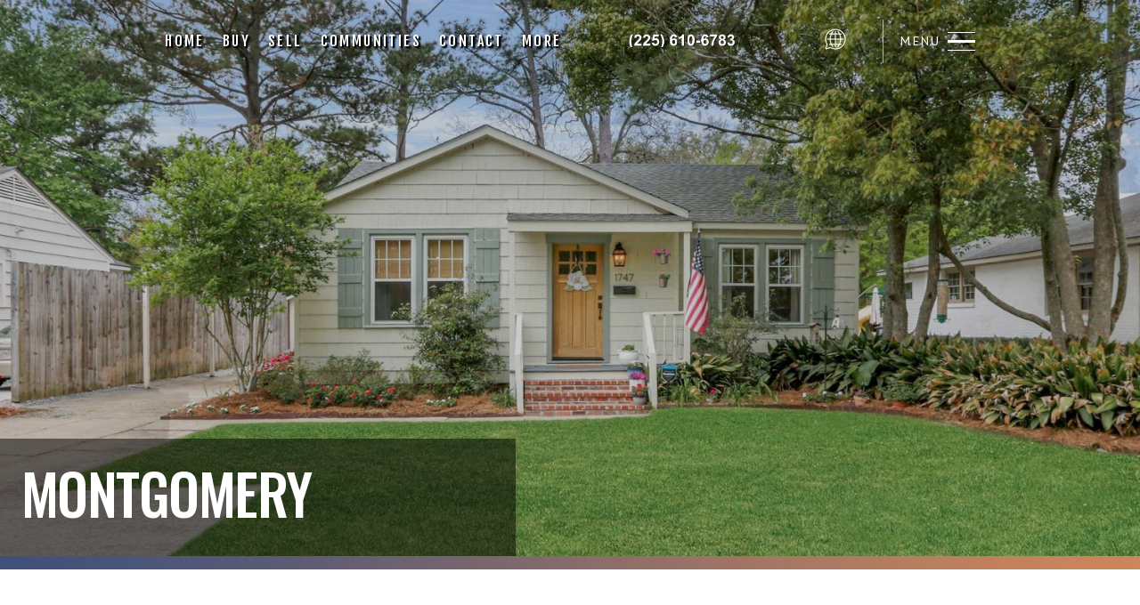

--- FILE ---
content_type: text/html
request_url: http://buyselllivebr.com/MobileNav.asp
body_size: 829
content:
<!-- Mobile Navigation -->



<li class=""><a href="../../index.html" data-title="Home">Home</a></li>
<li class="menu-item menu-item-type-post_type menu-item-object-page menu-item-has-children"><a href="../../buyers/deciding-to-buy/index.html" data-title="Buy a Home">Buy a Home</a>
<ul class="sub-menu">
<li class="menu-item menu-item-type-post_type menu-item-object-page"><a href="../../featured-listings/index.html" data-title="Featured Listings">Featured Listings</a></li>

</ul>
</li>
<li class="menu-item menu-item-type-post_type menu-item-object-page"><a href="../../sellers/deciding-to-sell/index.html" data-title="Sell a Home">Sell a Home</a></li>
<li class="menu-item menu-item-type-post_type menu-item-object-page menu-item-has-children"><a href="../../communities/index.html" data-title="Searches">Searches</a>
<ul class="sub-menu">


<li  id="menu-item-878" class="menu-item menu-item-type-post_type menu-item-object-post menu-item-878"><a href="../../DoQuickSearchUnified.asp?propertyType=&city=3666&bedrooms=&bathCount=&minListPrice=&maxListPrice=150000" data-title="Homes under 150000" style="white-space:nowrap" >Orlando Under $150k</a></li>
<li  id="menu-item-878" class="menu-item menu-item-type-post_type menu-item-object-post menu-item-878"><a href="../../DoQuickSearchUnified.asp?propertyType=&city=3666&bedrooms=&bathCount=&minListPrice=150000&maxListPrice=300000" data-title="Orlando Homes under 150000" style="white-space:nowrap" >Orlando $150k - $300k</a></li>
<li  id="menu-item-878" class="menu-item menu-item-type-post_type menu-item-object-post menu-item-878"><a href="../../DoQuickSearchUnified.asp?propertyType=&city=3666&bedrooms=&bathCount=&minListPrice=300000&maxListPrice=500000" data-title="Orlando Homes under 150000" style="white-space:nowrap" >Orlando $300k - $500k</a></li>
<li  id="menu-item-878" class="menu-item menu-item-type-post_type menu-item-object-post menu-item-878"><a href="../../DoQuickSearchUnified.asp?propertyType=&city=3666&bedrooms=&bathCount=&minListPrice=500000&maxListPrice=750000" data-title="Orlando Homes under 150000" style="white-space:nowrap" >Orlando $500k - $750k</a></li>
<li  id="menu-item-878" class="menu-item menu-item-type-post_type menu-item-object-post menu-item-878"><a href="../../DoQuickSearchUnified.asp?propertyType=&city=3666&bedrooms=&bathCount=&minListPrice=750000&maxListPrice=1000000" data-title="Orlando Homes under 150000" style="white-space:nowrap" >Orlando $750k - $1 Mil</a></li>
<li  id="menu-item-878" class="menu-item menu-item-type-post_type menu-item-object-post menu-item-878"><a href="../../DoQuickSearchUnified.asp?propertyType=&city=3666&bedrooms=&bathCount=&minListPrice=1000000&maxListPrice=3000000" data-title="Orlando Homes under 150000" style="white-space:nowrap" >Orlando $1 Mil- $3 Mil</a></li>
<li  id="menu-item-878" class="menu-item menu-item-type-post_type menu-item-object-post menu-item-878"><a href="../../DoQuickSearchUnified.asp?propertyType=&city=3666&bedrooms=&bathCount=&minListPrice=3000000&maxListPrice=" data-title="Orlando Homes under 150000" style="white-space:nowrap" >Orlando Over $3 Mil</a></li>



</ul>
</li>
<li class="menu-item menu-item-type-post_type menu-item-object-page"><a href="../../about/index.html" data-title="About">About</a></li>
<li class="menu-item menu-item-type-post_type menu-item-object-page"><a href="../../blog/index.html" data-title="../../blog">Blog</a></li>
<li class="menu-item menu-item-type-post_type menu-item-object-page"><a href="../../contact/index.html" data-title="../../contact">Contact</a></li>


<!-- Mobile Navigation -->


--- FILE ---
content_type: text/html
request_url: http://buyselllivebr.com/SideMenu.asp
body_size: 1186
content:


<!-- Slide In Menu -->
  
<span style="position:relative;top:-130px">  
<li id="menu-item-84" class="menu-item menu-item-type-post_type menu-item-object-page menu-item-has-children menu-item-84"><a href="#" data-title="Communities">Communities</a>
<ul class="sub-menu">


<li   style="white-space:nowrap;text-shadow: 2px 2px 2px #000, 3px 3px 3px black;"  id="menu-item-878" class="menu-item menu-item-type-post_type menu-item-object-post menu-item-878"><A  href="../../Acadia-real-estate/index.html">&nbsp;&nbsp;Acadia</a></li>
<li   style="white-space:nowrap;text-shadow: 2px 2px 2px #000, 3px 3px 3px black;"  id="menu-item-878" class="menu-item menu-item-type-post_type menu-item-object-post menu-item-878"><A  href="../../Ascension-real-estate/index.html">&nbsp;&nbsp;Ascension</a></li>
<li   style="white-space:nowrap;text-shadow: 2px 2px 2px #000, 3px 3px 3px black;"  id="menu-item-878" class="menu-item menu-item-type-post_type menu-item-object-post menu-item-878"><A  href="../../Assumption-real-estate/index.html">&nbsp;&nbsp;Assumption</a></li>
<li   style="white-space:nowrap;text-shadow: 2px 2px 2px #000, 3px 3px 3px black;"  id="menu-item-878" class="menu-item menu-item-type-post_type menu-item-object-post menu-item-878"><A  href="../../Caddo-real-estate/index.html">&nbsp;&nbsp;Caddo</a></li>
<li   style="white-space:nowrap;text-shadow: 2px 2px 2px #000, 3px 3px 3px black;"  id="menu-item-878" class="menu-item menu-item-type-post_type menu-item-object-post menu-item-878"><A  href="../../Calcasieu-real-estate/index.html">&nbsp;&nbsp;Calcasieu</a></li>
<li   style="white-space:nowrap;text-shadow: 2px 2px 2px #000, 3px 3px 3px black;"  id="menu-item-878" class="menu-item menu-item-type-post_type menu-item-object-post menu-item-878"><A  href="../../Cameron-real-estate/index.html">&nbsp;&nbsp;Cameron</a></li>
<li   style="white-space:nowrap;text-shadow: 2px 2px 2px #000, 3px 3px 3px black;"  id="menu-item-878" class="menu-item menu-item-type-post_type menu-item-object-post menu-item-878"><A  href="../../Catahoula-real-estate/index.html">&nbsp;&nbsp;Catahoula</a></li>
<li   style="white-space:nowrap;text-shadow: 2px 2px 2px #000, 3px 3px 3px black;"  id="menu-item-878" class="menu-item menu-item-type-post_type menu-item-object-post menu-item-878"><A  href="../../Concordia-real-estate/index.html">&nbsp;&nbsp;Concordia</a></li>
<li   style="white-space:nowrap;text-shadow: 2px 2px 2px #000, 3px 3px 3px black;"  id="menu-item-878" class="menu-item menu-item-type-post_type menu-item-object-post menu-item-878"><A  href="../../East-Baton-Rouge-real-estate/index.html">&nbsp;&nbsp;East Baton Rouge</a></li>
<li   style="white-space:nowrap;text-shadow: 2px 2px 2px #000, 3px 3px 3px black;"  id="menu-item-878" class="menu-item menu-item-type-post_type menu-item-object-post menu-item-878"><A  href="../../East-Feliciana-real-estate/index.html">&nbsp;&nbsp;East Feliciana</a></li>
<li   style="white-space:nowrap;text-shadow: 2px 2px 2px #000, 3px 3px 3px black;"  id="menu-item-878" class="menu-item menu-item-type-post_type menu-item-object-post menu-item-878"><A  href="../../Evangeline-real-estate/index.html">&nbsp;&nbsp;Evangeline</a></li>
<li   style="white-space:nowrap;text-shadow: 2px 2px 2px #000, 3px 3px 3px black;"  id="menu-item-878" class="menu-item menu-item-type-post_type menu-item-object-post menu-item-878"><A  href="../../Franklin-real-estate/index.html">&nbsp;&nbsp;Franklin</a></li>
<li   style="white-space:nowrap;text-shadow: 2px 2px 2px #000, 3px 3px 3px black;"  id="menu-item-878" class="menu-item menu-item-type-post_type menu-item-object-post menu-item-878"><A  href="../../Grant-real-estate/index.html">Grant</a></li>
<li   style="white-space:nowrap;text-shadow: 2px 2px 2px #000, 3px 3px 3px black;"  id="menu-item-878" class="menu-item menu-item-type-post_type menu-item-object-post menu-item-878"><A  href="../../Iberia-real-estate/index.html">Iberia</a></li>
<li   style="white-space:nowrap;text-shadow: 2px 2px 2px #000, 3px 3px 3px black;"  id="menu-item-878" class="menu-item menu-item-type-post_type menu-item-object-post menu-item-878"><A  href="../../Iberville-real-estate/index.html">Iberville</a></li>
<li   style="white-space:nowrap;text-shadow: 2px 2px 2px #000, 3px 3px 3px black;"  id="menu-item-878" class="menu-item menu-item-type-post_type menu-item-object-post menu-item-878"><A  href="../../Jefferson-real-estate/index.html">Jefferson</a></li>
<li   style="white-space:nowrap;text-shadow: 2px 2px 2px #000, 3px 3px 3px black;"  id="menu-item-878" class="menu-item menu-item-type-post_type menu-item-object-post menu-item-878"><A  href="../../Jefferson-Davis-real-estate/index.html">Jefferson Davis</a></li>
<li   style="white-space:nowrap;text-shadow: 2px 2px 2px #000, 3px 3px 3px black;"  id="menu-item-878" class="menu-item menu-item-type-post_type menu-item-object-post menu-item-878"><A  href="../../Lafayette-real-estate/index.html">Lafayette</a></li>
<li   style="white-space:nowrap;text-shadow: 2px 2px 2px #000, 3px 3px 3px black;"  id="menu-item-878" class="menu-item menu-item-type-post_type menu-item-object-post menu-item-878"><A  href="../../Lafourche-real-estate/index.html">Lafourche</a></li>
<li   style="white-space:nowrap;text-shadow: 2px 2px 2px #000, 3px 3px 3px black;"  id="menu-item-878" class="menu-item menu-item-type-post_type menu-item-object-post menu-item-878"><A  href="../../Livingston-real-estate/index.html">Livingston</a></li>
<li   style="white-space:nowrap;text-shadow: 2px 2px 2px #000, 3px 3px 3px black;"  id="menu-item-878" class="menu-item menu-item-type-post_type menu-item-object-post menu-item-878"><A  href="../../Madison-real-estate/index.html">Madison</a></li>
<li   style="white-space:nowrap;text-shadow: 2px 2px 2px #000, 3px 3px 3px black;"  id="menu-item-878" class="menu-item menu-item-type-post_type menu-item-object-post menu-item-878"><A  href="../../Montgomery-real-estate/index.html">Montgomery</a></li>
<li   style="white-space:nowrap;text-shadow: 2px 2px 2px #000, 3px 3px 3px black;"  id="menu-item-878" class="menu-item menu-item-type-post_type menu-item-object-post menu-item-878"><A  href="../../Natchitoches-real-estate/index.html">Natchitoches</a></li>
<li   style="white-space:nowrap;text-shadow: 2px 2px 2px #000, 3px 3px 3px black;"  id="menu-item-878" class="menu-item menu-item-type-post_type menu-item-object-post menu-item-878"><A  href="../../Orleans-real-estate/index.html">Orleans</a></li>




</ul>
</li>


<li id="menu-item-95" class="menu-item menu-item-type-post_type menu-item-object-page menu-item-95"><a href="#" data-title="More Communities"><BR></a>
<ul class="sub-menu">




<li   style="white-space:nowrap;text-shadow: 2px 2px 2px #000, 3px 3px 3px black;"  id="menu-item-878" class="menu-item menu-item-type-post_type menu-item-object-post menu-item-878"><A  href="../../Ouachita-real-estate/index.html">Ouachita</a></li>
<li   style="white-space:nowrap;text-shadow: 2px 2px 2px #000, 3px 3px 3px black;"  id="menu-item-878" class="menu-item menu-item-type-post_type menu-item-object-post menu-item-878"><A  href="../../Pike-real-estate/index.html">Pike</a></li>
<li   style="white-space:nowrap;text-shadow: 2px 2px 2px #000, 3px 3px 3px black;"  id="menu-item-878" class="menu-item menu-item-type-post_type menu-item-object-post menu-item-878"><A  href="../../Plaquemines-real-estate/index.html">Plaquemines</a></li>
<li   style="white-space:nowrap;text-shadow: 2px 2px 2px #000, 3px 3px 3px black;"  id="menu-item-878" class="menu-item menu-item-type-post_type menu-item-object-post menu-item-878"><A  href="../../Pointe-Coupee-real-estate/index.html">Pointe Coupee</a></li>
<li   style="white-space:nowrap;text-shadow: 2px 2px 2px #000, 3px 3px 3px black;"  id="menu-item-878" class="menu-item menu-item-type-post_type menu-item-object-post menu-item-878"><A  href="../../Rapides-real-estate/index.html">Rapides</a></li>
<li   style="white-space:nowrap;text-shadow: 2px 2px 2px #000, 3px 3px 3px black;"  id="menu-item-878" class="menu-item menu-item-type-post_type menu-item-object-post menu-item-878"><A  href="../../Richland-real-estate/index.html">Richland</a></li>
<li   style="white-space:nowrap;text-shadow: 2px 2px 2px #000, 3px 3px 3px black;"  id="menu-item-878" class="menu-item menu-item-type-post_type menu-item-object-post menu-item-878"><A  href="../../Sabine-real-estate/index.html">Sabine</a></li>
<li   style="white-space:nowrap;text-shadow: 2px 2px 2px #000, 3px 3px 3px black;"  id="menu-item-878" class="menu-item menu-item-type-post_type menu-item-object-post menu-item-878"><A  href="../../St-Bernard-real-estate/index.html">St Bernard</a></li>
<li   style="white-space:nowrap;text-shadow: 2px 2px 2px #000, 3px 3px 3px black;"  id="menu-item-878" class="menu-item menu-item-type-post_type menu-item-object-post menu-item-878"><A  href="../../St-Charles-real-estate/index.html">St Charles</a></li>
<li   style="white-space:nowrap;text-shadow: 2px 2px 2px #000, 3px 3px 3px black;"  id="menu-item-878" class="menu-item menu-item-type-post_type menu-item-object-post menu-item-878"><A  href="../../St-Helena-real-estate/index.html">St Helena</a></li>
<li   style="white-space:nowrap;text-shadow: 2px 2px 2px #000, 3px 3px 3px black;"  id="menu-item-878" class="menu-item menu-item-type-post_type menu-item-object-post menu-item-878"><A  href="../../St-James-real-estate/index.html">St James</a></li>
<li   style="white-space:nowrap;text-shadow: 2px 2px 2px #000, 3px 3px 3px black;"  id="menu-item-878" class="menu-item menu-item-type-post_type menu-item-object-post menu-item-878"><A  href="../../St-Landry-real-estate/index.html">St Landry</a></li>
<li   style="white-space:nowrap;text-shadow: 2px 2px 2px #000, 3px 3px 3px black;"  id="menu-item-878" class="menu-item menu-item-type-post_type menu-item-object-post menu-item-878"><A  href="../../St-Martin-real-estate/index.html">St Martin</a></li>
<li   style="white-space:nowrap;text-shadow: 2px 2px 2px #000, 3px 3px 3px black;"  id="menu-item-878" class="menu-item menu-item-type-post_type menu-item-object-post menu-item-878"><A  href="../../St-Mary-real-estate/index.html">St Mary</a></li>
<li   style="white-space:nowrap;text-shadow: 2px 2px 2px #000, 3px 3px 3px black;"  id="menu-item-878" class="menu-item menu-item-type-post_type menu-item-object-post menu-item-878"><A  href="../../St-Tammany-real-estate/index.html">St Tammany</a></li>
<li   style="white-space:nowrap;text-shadow: 2px 2px 2px #000, 3px 3px 3px black;"  id="menu-item-878" class="menu-item menu-item-type-post_type menu-item-object-post menu-item-878"><A  href="../../Tangipahoa-real-estate/index.html">Tangipahoa</a></li>
<li   style="white-space:nowrap;text-shadow: 2px 2px 2px #000, 3px 3px 3px black;"  id="menu-item-878" class="menu-item menu-item-type-post_type menu-item-object-post menu-item-878"><A  href="../../Tensas-real-estate/index.html">Tensas</a></li>
<li   style="white-space:nowrap;text-shadow: 2px 2px 2px #000, 3px 3px 3px black;"  id="menu-item-878" class="menu-item menu-item-type-post_type menu-item-object-post menu-item-878"><A  href="../../Terrebonne-real-estate/index.html">Terrebonne</a></li>
<li   style="white-space:nowrap;text-shadow: 2px 2px 2px #000, 3px 3px 3px black;"  id="menu-item-878" class="menu-item menu-item-type-post_type menu-item-object-post menu-item-878"><A  href="../../Union-real-estate/index.html">Union</a></li>
<li   style="white-space:nowrap;text-shadow: 2px 2px 2px #000, 3px 3px 3px black;"  id="menu-item-878" class="menu-item menu-item-type-post_type menu-item-object-post menu-item-878"><A  href="../../Vermilion-real-estate/index.html">Vermilion</a></li>
<li   style="white-space:nowrap;text-shadow: 2px 2px 2px #000, 3px 3px 3px black;"  id="menu-item-878" class="menu-item menu-item-type-post_type menu-item-object-post menu-item-878"><A  href="../../Vernon-real-estate/index.html">Vernon</a></li>
<li   style="white-space:nowrap;text-shadow: 2px 2px 2px #000, 3px 3px 3px black;"  id="menu-item-878" class="menu-item menu-item-type-post_type menu-item-object-post menu-item-878"><A  href="../../Washington-real-estate/index.html">Washington</a></li>
<li   style="white-space:nowrap;text-shadow: 2px 2px 2px #000, 3px 3px 3px black;"  id="menu-item-878" class="menu-item menu-item-type-post_type menu-item-object-post menu-item-878"><A  href="../../West-Baton-Rouge-real-estate/index.html">West Baton Rouge</a></li>
<li   style="white-space:nowrap;text-shadow: 2px 2px 2px #000, 3px 3px 3px black;"  id="menu-item-878" class="menu-item menu-item-type-post_type menu-item-object-post menu-item-878"><A  href="../../West-Feliciana-real-estate/index.html">West Feliciana</a></li>

</ul>
</li>



</ul>

</span>

<!-- End Slide In Menu -->
  

--- FILE ---
content_type: text/html
request_url: http://buyselllivebr.com/NavMenu.asp
body_size: 1860
content:
<li id="menu-item-68" class="menu-item menu-item-type-post_type menu-item-object-page menu-item-has-children menu-item-68"><a style="text-shadow: 2px 2px 2px #000, 2px 2px 2px black;" href="../../../index.html" data-title="Homepage">Home</a>
</li>
<li id="menu-item-68" class="menu-item menu-item-type-post_type menu-item-object-page menu-item-has-children menu-item-68"><a style="text-shadow: 2px 2px 2px #000, 2px 2px 2px black;" href="../../buyers/deciding-to-buy/index.html" data-title="Buy a Home">Buy</a>
<ul class="sub-menu">
<li id="menu-item-843"  class="menu-item menu-item-type-post_type menu-item-object-page menu-item-224" style='white-space:nowrap;text-shadow: 2px 2px 2px #000, 3px 3px 3px black;background-color:#00000080'><a style="text-shadow: 2px 2px 2px #000, 2px 2px 2px black;" href="../../featured-listings/index.html" data-title="Featured Listings"> &nbsp; Featured Listings</a></li>
</ul>
</li>
<li id="menu-item-69" class="menu-item menu-item-type-post_type menu-item-object-page menu-item-69"><a style="text-shadow: 2px 2px 2px #000, 2px 2px 2px black;" href="../../sellers/deciding-to-sell/index.html" data-title="Sell a Home">Sell</a></li>



<li class="menu-item menu-item-type-post_type menu-item-object-page menu-item-has-children menu-item-955"><a style="text-shadow: 2px 2px 2px #000, 2px 2px 2px black;" href="../../communities/index.html" data-title="Communities">Communities</a>
<ul class="sub-menu">

<!-- xxx 1 -->


<table style="width:740px;position:relative;left:-45px"><tr>
<td style="width:175px"><li  style="background-color:#00000080" id="menu-item-878" class="menu-item menu-item-type-post_type menu-item-object-post menu-item-878"><a style="text-shadow: 2px 2px 2px #000, 2px 2px 2px black;"  href="../../Acadia-real-estate/index.html">&nbsp;&nbsp;Acadia</a></li>
<li  style="background-color:#00000080" id="menu-item-878" class="menu-item menu-item-type-post_type menu-item-object-post menu-item-878"><a style="text-shadow: 2px 2px 2px #000, 2px 2px 2px black;"  href="../../Ascension-real-estate/index.html">&nbsp;&nbsp;Ascension</a></li>
<li  style="background-color:#00000080" id="menu-item-878" class="menu-item menu-item-type-post_type menu-item-object-post menu-item-878"><a style="text-shadow: 2px 2px 2px #000, 2px 2px 2px black;"  href="../../Assumption-real-estate/index.html">&nbsp;&nbsp;Assumption</a></li>
<li  style="background-color:#00000080" id="menu-item-878" class="menu-item menu-item-type-post_type menu-item-object-post menu-item-878"><a style="text-shadow: 2px 2px 2px #000, 2px 2px 2px black;"  href="../../Caddo-real-estate/index.html">&nbsp;&nbsp;Caddo</a></li>
<li  style="background-color:#00000080" id="menu-item-878" class="menu-item menu-item-type-post_type menu-item-object-post menu-item-878"><a style="text-shadow: 2px 2px 2px #000, 2px 2px 2px black;"  href="../../Calcasieu-real-estate/index.html">&nbsp;&nbsp;Calcasieu</a></li>
<li  style="background-color:#00000080" id="menu-item-878" class="menu-item menu-item-type-post_type menu-item-object-post menu-item-878"><a style="text-shadow: 2px 2px 2px #000, 2px 2px 2px black;"  href="../../Cameron-real-estate/index.html">&nbsp;&nbsp;Cameron</a></li>
<li  style="background-color:#00000080" id="menu-item-878" class="menu-item menu-item-type-post_type menu-item-object-post menu-item-878"><a style="text-shadow: 2px 2px 2px #000, 2px 2px 2px black;"  href="../../Catahoula-real-estate/index.html">&nbsp;&nbsp;Catahoula</a></li>
<li  style="background-color:#00000080" id="menu-item-878" class="menu-item menu-item-type-post_type menu-item-object-post menu-item-878"><a style="text-shadow: 2px 2px 2px #000, 2px 2px 2px black;"  href="../../Concordia-real-estate/index.html">&nbsp;&nbsp;Concordia</a></li>
<li  style="background-color:#00000080" id="menu-item-878" class="menu-item menu-item-type-post_type menu-item-object-post menu-item-878"><a style="text-shadow: 2px 2px 2px #000, 2px 2px 2px black;"  href="../../East-Baton-Rouge-real-estate/index.html">&nbsp;&nbsp;East Baton Rouge</a></li>
<li  style="background-color:#00000080" id="menu-item-878" class="menu-item menu-item-type-post_type menu-item-object-post menu-item-878"><a style="text-shadow: 2px 2px 2px #000, 2px 2px 2px black;"  href="../../East-Feliciana-real-estate/index.html">&nbsp;&nbsp;East Feliciana</a></li>
<li  style="background-color:#00000080" id="menu-item-878" class="menu-item menu-item-type-post_type menu-item-object-post menu-item-878"><a style="text-shadow: 2px 2px 2px #000, 2px 2px 2px black;"  href="../../Evangeline-real-estate/index.html">&nbsp;&nbsp;Evangeline</a></li>
<li  style="background-color:#00000080" id="menu-item-878" class="menu-item menu-item-type-post_type menu-item-object-post menu-item-878"><a style="text-shadow: 2px 2px 2px #000, 2px 2px 2px black;"  href="../../Franklin-real-estate/index.html">&nbsp;&nbsp;Franklin</a></li>


</td><td style="width:175px">

<li  style="background-color:#00000080" id="menu-item-878" class="menu-item menu-item-type-post_type menu-item-object-post menu-item-878"><a style="text-shadow: 2px 2px 2px #000, 2px 2px 2px black;"  href="../../Grant-real-estate/index.html">Grant</a></li>
<li  style="background-color:#00000080" id="menu-item-878" class="menu-item menu-item-type-post_type menu-item-object-post menu-item-878"><a style="text-shadow: 2px 2px 2px #000, 2px 2px 2px black;"  href="../../Iberia-real-estate/index.html">Iberia</a></li>
<li  style="background-color:#00000080" id="menu-item-878" class="menu-item menu-item-type-post_type menu-item-object-post menu-item-878"><a style="text-shadow: 2px 2px 2px #000, 2px 2px 2px black;"  href="../../Iberville-real-estate/index.html">Iberville</a></li>
<li  style="background-color:#00000080" id="menu-item-878" class="menu-item menu-item-type-post_type menu-item-object-post menu-item-878"><a style="text-shadow: 2px 2px 2px #000, 2px 2px 2px black;"  href="../../Jefferson-real-estate/index.html">Jefferson</a></li>
<li  style="background-color:#00000080" id="menu-item-878" class="menu-item menu-item-type-post_type menu-item-object-post menu-item-878"><a style="text-shadow: 2px 2px 2px #000, 2px 2px 2px black;"  href="../../Jefferson-Davis-real-estate/index.html">Jefferson Davis</a></li>
<li  style="background-color:#00000080" id="menu-item-878" class="menu-item menu-item-type-post_type menu-item-object-post menu-item-878"><a style="text-shadow: 2px 2px 2px #000, 2px 2px 2px black;"  href="../../Lafayette-real-estate/index.html">Lafayette</a></li>
<li  style="background-color:#00000080" id="menu-item-878" class="menu-item menu-item-type-post_type menu-item-object-post menu-item-878"><a style="text-shadow: 2px 2px 2px #000, 2px 2px 2px black;"  href="../../Lafourche-real-estate/index.html">Lafourche</a></li>
<li  style="background-color:#00000080" id="menu-item-878" class="menu-item menu-item-type-post_type menu-item-object-post menu-item-878"><a style="text-shadow: 2px 2px 2px #000, 2px 2px 2px black;"  href="../../Livingston-real-estate/index.html">Livingston</a></li>
<li  style="background-color:#00000080" id="menu-item-878" class="menu-item menu-item-type-post_type menu-item-object-post menu-item-878"><a style="text-shadow: 2px 2px 2px #000, 2px 2px 2px black;"  href="../../Madison-real-estate/index.html">Madison</a></li>
<li  style="background-color:#00000080" id="menu-item-878" class="menu-item menu-item-type-post_type menu-item-object-post menu-item-878"><a style="text-shadow: 2px 2px 2px #000, 2px 2px 2px black;"  href="../../Montgomery-real-estate/index.html">Montgomery</a></li>
<li  style="background-color:#00000080" id="menu-item-878" class="menu-item menu-item-type-post_type menu-item-object-post menu-item-878"><a style="text-shadow: 2px 2px 2px #000, 2px 2px 2px black;"  href="../../Natchitoches-real-estate/index.html">Natchitoches</a></li>
<li  style="background-color:#00000080" id="menu-item-878" class="menu-item menu-item-type-post_type menu-item-object-post menu-item-878"><a style="text-shadow: 2px 2px 2px #000, 2px 2px 2px black;"  href="../../Orleans-real-estate/index.html">Orleans</a></li>


</td><td style="width:175px">

<li  style="background-color:#00000080" id="menu-item-878" class="menu-item menu-item-type-post_type menu-item-object-post menu-item-878"><a style="text-shadow: 2px 2px 2px #000, 2px 2px 2px black;"  href="../../Ouachita-real-estate/index.html">Ouachita</a></li>
<li  style="background-color:#00000080" id="menu-item-878" class="menu-item menu-item-type-post_type menu-item-object-post menu-item-878"><a style="text-shadow: 2px 2px 2px #000, 2px 2px 2px black;"  href="../../Pike-real-estate/index.html">Pike</a></li>
<li  style="background-color:#00000080" id="menu-item-878" class="menu-item menu-item-type-post_type menu-item-object-post menu-item-878"><a style="text-shadow: 2px 2px 2px #000, 2px 2px 2px black;"  href="../../Plaquemines-real-estate/index.html">Plaquemines</a></li>
<li  style="background-color:#00000080" id="menu-item-878" class="menu-item menu-item-type-post_type menu-item-object-post menu-item-878"><a style="text-shadow: 2px 2px 2px #000, 2px 2px 2px black;"  href="../../Pointe-Coupee-real-estate/index.html">Pointe Coupee</a></li>
<li  style="background-color:#00000080" id="menu-item-878" class="menu-item menu-item-type-post_type menu-item-object-post menu-item-878"><a style="text-shadow: 2px 2px 2px #000, 2px 2px 2px black;"  href="../../Rapides-real-estate/index.html">Rapides</a></li>
<li  style="background-color:#00000080" id="menu-item-878" class="menu-item menu-item-type-post_type menu-item-object-post menu-item-878"><a style="text-shadow: 2px 2px 2px #000, 2px 2px 2px black;"  href="../../Richland-real-estate/index.html">Richland</a></li>
<li  style="background-color:#00000080" id="menu-item-878" class="menu-item menu-item-type-post_type menu-item-object-post menu-item-878"><a style="text-shadow: 2px 2px 2px #000, 2px 2px 2px black;"  href="../../Sabine-real-estate/index.html">Sabine</a></li>
<li  style="background-color:#00000080" id="menu-item-878" class="menu-item menu-item-type-post_type menu-item-object-post menu-item-878"><a style="text-shadow: 2px 2px 2px #000, 2px 2px 2px black;"  href="../../St-Bernard-real-estate/index.html">St Bernard</a></li>
<li  style="background-color:#00000080" id="menu-item-878" class="menu-item menu-item-type-post_type menu-item-object-post menu-item-878"><a style="text-shadow: 2px 2px 2px #000, 2px 2px 2px black;"  href="../../St-Charles-real-estate/index.html">St Charles</a></li>
<li  style="background-color:#00000080" id="menu-item-878" class="menu-item menu-item-type-post_type menu-item-object-post menu-item-878"><a style="text-shadow: 2px 2px 2px #000, 2px 2px 2px black;"  href="../../St-Helena-real-estate/index.html">St Helena</a></li>
<li  style="background-color:#00000080" id="menu-item-878" class="menu-item menu-item-type-post_type menu-item-object-post menu-item-878"><a style="text-shadow: 2px 2px 2px #000, 2px 2px 2px black;"  href="../../St-James-real-estate/index.html">St James</a></li>
<li  style="background-color:#00000080" id="menu-item-878" class="menu-item menu-item-type-post_type menu-item-object-post menu-item-878"><a style="text-shadow: 2px 2px 2px #000, 2px 2px 2px black;"  href="../../St-Landry-real-estate/index.html">St Landry</a></li>


</td><td style="width:175px">

<li  style="background-color:#00000080" id="menu-item-878" class="menu-item menu-item-type-post_type menu-item-object-post menu-item-878"><a style="text-shadow: 2px 2px 2px #000, 2px 2px 2px black;"  href="../../St-Martin-real-estate/index.html">St Martin</a></li>
<li  style="background-color:#00000080" id="menu-item-878" class="menu-item menu-item-type-post_type menu-item-object-post menu-item-878"><a style="text-shadow: 2px 2px 2px #000, 2px 2px 2px black;"  href="../../St-Mary-real-estate/index.html">St Mary</a></li>
<li  style="background-color:#00000080" id="menu-item-878" class="menu-item menu-item-type-post_type menu-item-object-post menu-item-878"><a style="text-shadow: 2px 2px 2px #000, 2px 2px 2px black;"  href="../../St-Tammany-real-estate/index.html">St Tammany</a></li>
<li  style="background-color:#00000080" id="menu-item-878" class="menu-item menu-item-type-post_type menu-item-object-post menu-item-878"><a style="text-shadow: 2px 2px 2px #000, 2px 2px 2px black;"  href="../../Tangipahoa-real-estate/index.html">Tangipahoa</a></li>
<li  style="background-color:#00000080" id="menu-item-878" class="menu-item menu-item-type-post_type menu-item-object-post menu-item-878"><a style="text-shadow: 2px 2px 2px #000, 2px 2px 2px black;"  href="../../Tensas-real-estate/index.html">Tensas</a></li>
<li  style="background-color:#00000080" id="menu-item-878" class="menu-item menu-item-type-post_type menu-item-object-post menu-item-878"><a style="text-shadow: 2px 2px 2px #000, 2px 2px 2px black;"  href="../../Terrebonne-real-estate/index.html">Terrebonne</a></li>
<li  style="background-color:#00000080" id="menu-item-878" class="menu-item menu-item-type-post_type menu-item-object-post menu-item-878"><a style="text-shadow: 2px 2px 2px #000, 2px 2px 2px black;"  href="../../Union-real-estate/index.html">Union</a></li>
<li  style="background-color:#00000080" id="menu-item-878" class="menu-item menu-item-type-post_type menu-item-object-post menu-item-878"><a style="text-shadow: 2px 2px 2px #000, 2px 2px 2px black;"  href="../../Vermilion-real-estate/index.html">Vermilion</a></li>
<li  style="background-color:#00000080" id="menu-item-878" class="menu-item menu-item-type-post_type menu-item-object-post menu-item-878"><a style="text-shadow: 2px 2px 2px #000, 2px 2px 2px black;"  href="../../Vernon-real-estate/index.html">Vernon</a></li>
<li  style="background-color:#00000080" id="menu-item-878" class="menu-item menu-item-type-post_type menu-item-object-post menu-item-878"><a style="text-shadow: 2px 2px 2px #000, 2px 2px 2px black;"  href="../../Washington-real-estate/index.html">Washington</a></li>
<li  style="background-color:#00000080" id="menu-item-878" class="menu-item menu-item-type-post_type menu-item-object-post menu-item-878"><a style="text-shadow: 2px 2px 2px #000, 2px 2px 2px black;"  href="../../West-Baton-Rouge-real-estate/index.html">West Baton Rouge</a></li>
<li  style="background-color:#00000080" id="menu-item-878" class="menu-item menu-item-type-post_type menu-item-object-post menu-item-878"><a style="text-shadow: 2px 2px 2px #000, 2px 2px 2px black;"  href="../../West-Feliciana-real-estate/index.html">West Feliciana</a></li>


</td></tr></table>

</ul>
</li>




<li id="menu-item-46" class="menu-item menu-item-type-post_type menu-item-object-page menu-item-46"><a style="text-shadow: 2px 2px 2px #000, 2px 2px 2px black;" href="../../contact/index.html" data-title="Contact">Contact</a></li>


<li id="menu-item-43" class="menu-item menu-item-type-post_type menu-item-object-page menu-item-43"><a style="text-shadow: 2px 2px 2px #000, 2px 2px 2px black;" href="#" data-title="">More</a>
<ul class="sub-menu">

<table style="width:300px"><tr><td style="width:150px">
<li  style='white-space:nowrap;text-shadow: 2px 2px 2px #000, 3px 3px 3px black;background-color:#00000080' class="menu-item menu-item-type-post_type menu-item-object-page menu-item-855"><a style="text-shadow: 2px 2px 2px #000, 2px 2px 2px black;" href="../../about/index.html" data-title="About" > &nbsp; About </a></li>
<li  style='white-space:nowrap;text-shadow: 2px 2px 2px #000, 3px 3px 3px black;background-color:#00000080' id="menu-item-855" class="menu-item menu-item-type-post_type menu-item-object-page menu-item-855"><a style="text-shadow: 2px 2px 2px #000, 2px 2px 2px black;" href="../../featured-listings/index.html" data-title="Featured Listings"  > &nbsp; Featured Listings</a></li>
<li  style='white-space:nowrap;text-shadow: 2px 2px 2px #000, 3px 3px 3px black;background-color:#00000080' class="menu-item menu-item-type-post_type menu-item-object-page menu-item-855"><a style="text-shadow: 2px 2px 2px #000, 2px 2px 2px black;" href="../../Framer.asp?target=HomeEvaluationFormWhiteBackground.asp" data-title="Home Evaluation" > &nbsp; Home Evaluation</a></li>


</td>
<td  style="width:150px">

<!--
<li style='white-space:nowrap;text-shadow: 2px 2px 2px #000, 3px 3px 3px black;background-color:#00000080'  class="menu-item menu-item-type-post_type menu-item-object-page menu-item-855"><a style="text-shadow: 2px 2px 2px #000, 2px 2px 2px black;" href="../../OurVideos.asp" data-title="Videos" > &nbsp; Our Videos </a></li>-->
<li style='white-space:nowrap;text-shadow: 2px 2px 2px #000, 3px 3px 3px black;background-color:#00000080'  class="menu-item menu-item-type-post_type menu-item-object-page menu-item-855"><a style="text-shadow: 2px 2px 2px #000, 2px 2px 2px black;" href="../../financing/financing-options/index.html" data-title="Financing" > &nbsp; Financing </a></li>


<li  style='white-space:nowrap;text-shadow: 2px 2px 2px #000, 3px 3px 3px black;background-color:#00000080' class="menu-item menu-item-type-post_type menu-item-object-page menu-item-855"><a style="text-shadow: 2px 2px 2px #000, 2px 2px 2px black;" href="../../Testimonials.asp" data-title="Testimonials" > &nbsp; Testimonials </a></li>
<li  style='white-space:nowrap;text-shadow: 2px 2px 2px #000, 3px 3px 3px black;background-color:#00000080' class="menu-item menu-item-type-post_type menu-item-object-page menu-item-855"><a style="text-shadow: 2px 2px 2px #000, 2px 2px 2px black;" href="../../blog/index.html" data-title="Blog" > &nbsp; Our Blog </a></li>

</td></tr></table>

</ul>
</li>



--- FILE ---
content_type: text/html
request_url: http://buyselllivebr.com/StationaryMenu.asp
body_size: 1868
content:
<li id="menu-item-68" class="menu-item menu-item-type-post_type menu-item-object-page menu-item-has-children menu-item-68"><a style="text-shadow: 2px 2px 2px #000, 2px 2px 2px black;" href="../../../index.html" data-title="Homepage">Home</a>
</li>
<li id="menu-item-68" class="menu-item menu-item-type-post_type menu-item-object-page menu-item-has-children menu-item-68"><a style="text-shadow: 2px 2px 2px #000, 2px 2px 2px black;" href="../../buyers/deciding-to-buy/index.html" data-title="Buy a Home">Buy</a>
<ul class="sub-menu">
<li id="menu-item-843"  class="menu-item menu-item-type-post_type menu-item-object-page menu-item-224" style='white-space:nowrap;text-shadow: 2px 2px 2px #000, 3px 3px 3px black;background-color:#00000080'><a style="text-shadow: 2px 2px 2px #000, 2px 2px 2px black;" href="../../featured-listings/index.html" data-title="Featured Listings"> &nbsp; Featured Listings</a></li>
</ul>
</li>
<li id="menu-item-69" class="menu-item menu-item-type-post_type menu-item-object-page menu-item-69"><a style="text-shadow: 2px 2px 2px #000, 2px 2px 2px black;" href="../../sellers/deciding-to-sell/index.html" data-title="Sell a Home">Sell</a></li>



<li class="menu-item menu-item-type-post_type menu-item-object-page menu-item-has-children menu-item-955"><a style="text-shadow: 2px 2px 2px #000, 2px 2px 2px black;" href="../../communities/index.html" data-title="Communities">Communities</a>
<ul class="sub-menu">

<!-- xxx 1 -->



<table style="width:740px;position:relative;left:-200px"><tr>
<td style="width:175px"><li  style="background-color:#00000080" id="menu-item-878" class="menu-item menu-item-type-post_type menu-item-object-post menu-item-878"><a style="text-shadow: 2px 2px 2px #000, 2px 2px 2px black;"  href="../../Acadia-real-estate/index.html">&nbsp;&nbsp;Acadia</a></li>
<li  style="background-color:#00000080" id="menu-item-878" class="menu-item menu-item-type-post_type menu-item-object-post menu-item-878"><a style="text-shadow: 2px 2px 2px #000, 2px 2px 2px black;"  href="../../Ascension-real-estate/index.html">&nbsp;&nbsp;Ascension</a></li>
<li  style="background-color:#00000080" id="menu-item-878" class="menu-item menu-item-type-post_type menu-item-object-post menu-item-878"><a style="text-shadow: 2px 2px 2px #000, 2px 2px 2px black;"  href="../../Assumption-real-estate/index.html">&nbsp;&nbsp;Assumption</a></li>
<li  style="background-color:#00000080" id="menu-item-878" class="menu-item menu-item-type-post_type menu-item-object-post menu-item-878"><a style="text-shadow: 2px 2px 2px #000, 2px 2px 2px black;"  href="../../Caddo-real-estate/index.html">&nbsp;&nbsp;Caddo</a></li>
<li  style="background-color:#00000080" id="menu-item-878" class="menu-item menu-item-type-post_type menu-item-object-post menu-item-878"><a style="text-shadow: 2px 2px 2px #000, 2px 2px 2px black;"  href="../../Calcasieu-real-estate/index.html">&nbsp;&nbsp;Calcasieu</a></li>
<li  style="background-color:#00000080" id="menu-item-878" class="menu-item menu-item-type-post_type menu-item-object-post menu-item-878"><a style="text-shadow: 2px 2px 2px #000, 2px 2px 2px black;"  href="../../Cameron-real-estate/index.html">&nbsp;&nbsp;Cameron</a></li>
<li  style="background-color:#00000080" id="menu-item-878" class="menu-item menu-item-type-post_type menu-item-object-post menu-item-878"><a style="text-shadow: 2px 2px 2px #000, 2px 2px 2px black;"  href="../../Catahoula-real-estate/index.html">&nbsp;&nbsp;Catahoula</a></li>
<li  style="background-color:#00000080" id="menu-item-878" class="menu-item menu-item-type-post_type menu-item-object-post menu-item-878"><a style="text-shadow: 2px 2px 2px #000, 2px 2px 2px black;"  href="../../Concordia-real-estate/index.html">&nbsp;&nbsp;Concordia</a></li>
<li  style="background-color:#00000080" id="menu-item-878" class="menu-item menu-item-type-post_type menu-item-object-post menu-item-878"><a style="text-shadow: 2px 2px 2px #000, 2px 2px 2px black;"  href="../../East-Baton-Rouge-real-estate/index.html">&nbsp;&nbsp;East Baton Rouge</a></li>
<li  style="background-color:#00000080" id="menu-item-878" class="menu-item menu-item-type-post_type menu-item-object-post menu-item-878"><a style="text-shadow: 2px 2px 2px #000, 2px 2px 2px black;"  href="../../East-Feliciana-real-estate/index.html">&nbsp;&nbsp;East Feliciana</a></li>
<li  style="background-color:#00000080" id="menu-item-878" class="menu-item menu-item-type-post_type menu-item-object-post menu-item-878"><a style="text-shadow: 2px 2px 2px #000, 2px 2px 2px black;"  href="../../Evangeline-real-estate/index.html">&nbsp;&nbsp;Evangeline</a></li>
<li  style="background-color:#00000080" id="menu-item-878" class="menu-item menu-item-type-post_type menu-item-object-post menu-item-878"><a style="text-shadow: 2px 2px 2px #000, 2px 2px 2px black;"  href="../../Franklin-real-estate/index.html">&nbsp;&nbsp;Franklin</a></li>


</td><td style="width:175px">

<li  style="background-color:#00000080" id="menu-item-878" class="menu-item menu-item-type-post_type menu-item-object-post menu-item-878"><a style="text-shadow: 2px 2px 2px #000, 2px 2px 2px black;"  href="../../Grant-real-estate/index.html">Grant</a></li>
<li  style="background-color:#00000080" id="menu-item-878" class="menu-item menu-item-type-post_type menu-item-object-post menu-item-878"><a style="text-shadow: 2px 2px 2px #000, 2px 2px 2px black;"  href="../../Iberia-real-estate/index.html">Iberia</a></li>
<li  style="background-color:#00000080" id="menu-item-878" class="menu-item menu-item-type-post_type menu-item-object-post menu-item-878"><a style="text-shadow: 2px 2px 2px #000, 2px 2px 2px black;"  href="../../Iberville-real-estate/index.html">Iberville</a></li>
<li  style="background-color:#00000080" id="menu-item-878" class="menu-item menu-item-type-post_type menu-item-object-post menu-item-878"><a style="text-shadow: 2px 2px 2px #000, 2px 2px 2px black;"  href="../../Jefferson-real-estate/index.html">Jefferson</a></li>
<li  style="background-color:#00000080" id="menu-item-878" class="menu-item menu-item-type-post_type menu-item-object-post menu-item-878"><a style="text-shadow: 2px 2px 2px #000, 2px 2px 2px black;"  href="../../Jefferson-Davis-real-estate/index.html">Jefferson Davis</a></li>
<li  style="background-color:#00000080" id="menu-item-878" class="menu-item menu-item-type-post_type menu-item-object-post menu-item-878"><a style="text-shadow: 2px 2px 2px #000, 2px 2px 2px black;"  href="../../Lafayette-real-estate/index.html">Lafayette</a></li>
<li  style="background-color:#00000080" id="menu-item-878" class="menu-item menu-item-type-post_type menu-item-object-post menu-item-878"><a style="text-shadow: 2px 2px 2px #000, 2px 2px 2px black;"  href="../../Lafourche-real-estate/index.html">Lafourche</a></li>
<li  style="background-color:#00000080" id="menu-item-878" class="menu-item menu-item-type-post_type menu-item-object-post menu-item-878"><a style="text-shadow: 2px 2px 2px #000, 2px 2px 2px black;"  href="../../Livingston-real-estate/index.html">Livingston</a></li>
<li  style="background-color:#00000080" id="menu-item-878" class="menu-item menu-item-type-post_type menu-item-object-post menu-item-878"><a style="text-shadow: 2px 2px 2px #000, 2px 2px 2px black;"  href="../../Madison-real-estate/index.html">Madison</a></li>
<li  style="background-color:#00000080" id="menu-item-878" class="menu-item menu-item-type-post_type menu-item-object-post menu-item-878"><a style="text-shadow: 2px 2px 2px #000, 2px 2px 2px black;"  href="../../Montgomery-real-estate/index.html">Montgomery</a></li>
<li  style="background-color:#00000080" id="menu-item-878" class="menu-item menu-item-type-post_type menu-item-object-post menu-item-878"><a style="text-shadow: 2px 2px 2px #000, 2px 2px 2px black;"  href="../../Natchitoches-real-estate/index.html">Natchitoches</a></li>
<li  style="background-color:#00000080" id="menu-item-878" class="menu-item menu-item-type-post_type menu-item-object-post menu-item-878"><a style="text-shadow: 2px 2px 2px #000, 2px 2px 2px black;"  href="../../Orleans-real-estate/index.html">Orleans</a></li>


</td><td style="width:175px">

<li  style="background-color:#00000080" id="menu-item-878" class="menu-item menu-item-type-post_type menu-item-object-post menu-item-878"><a style="text-shadow: 2px 2px 2px #000, 2px 2px 2px black;"  href="../../Ouachita-real-estate/index.html">Ouachita</a></li>
<li  style="background-color:#00000080" id="menu-item-878" class="menu-item menu-item-type-post_type menu-item-object-post menu-item-878"><a style="text-shadow: 2px 2px 2px #000, 2px 2px 2px black;"  href="../../Pike-real-estate/index.html">Pike</a></li>
<li  style="background-color:#00000080" id="menu-item-878" class="menu-item menu-item-type-post_type menu-item-object-post menu-item-878"><a style="text-shadow: 2px 2px 2px #000, 2px 2px 2px black;"  href="../../Plaquemines-real-estate/index.html">Plaquemines</a></li>
<li  style="background-color:#00000080" id="menu-item-878" class="menu-item menu-item-type-post_type menu-item-object-post menu-item-878"><a style="text-shadow: 2px 2px 2px #000, 2px 2px 2px black;"  href="../../Pointe-Coupee-real-estate/index.html">Pointe Coupee</a></li>
<li  style="background-color:#00000080" id="menu-item-878" class="menu-item menu-item-type-post_type menu-item-object-post menu-item-878"><a style="text-shadow: 2px 2px 2px #000, 2px 2px 2px black;"  href="../../Rapides-real-estate/index.html">Rapides</a></li>
<li  style="background-color:#00000080" id="menu-item-878" class="menu-item menu-item-type-post_type menu-item-object-post menu-item-878"><a style="text-shadow: 2px 2px 2px #000, 2px 2px 2px black;"  href="../../Richland-real-estate/index.html">Richland</a></li>
<li  style="background-color:#00000080" id="menu-item-878" class="menu-item menu-item-type-post_type menu-item-object-post menu-item-878"><a style="text-shadow: 2px 2px 2px #000, 2px 2px 2px black;"  href="../../Sabine-real-estate/index.html">Sabine</a></li>
<li  style="background-color:#00000080" id="menu-item-878" class="menu-item menu-item-type-post_type menu-item-object-post menu-item-878"><a style="text-shadow: 2px 2px 2px #000, 2px 2px 2px black;"  href="../../St-Bernard-real-estate/index.html">St Bernard</a></li>
<li  style="background-color:#00000080" id="menu-item-878" class="menu-item menu-item-type-post_type menu-item-object-post menu-item-878"><a style="text-shadow: 2px 2px 2px #000, 2px 2px 2px black;"  href="../../St-Charles-real-estate/index.html">St Charles</a></li>
<li  style="background-color:#00000080" id="menu-item-878" class="menu-item menu-item-type-post_type menu-item-object-post menu-item-878"><a style="text-shadow: 2px 2px 2px #000, 2px 2px 2px black;"  href="../../St-Helena-real-estate/index.html">St Helena</a></li>
<li  style="background-color:#00000080" id="menu-item-878" class="menu-item menu-item-type-post_type menu-item-object-post menu-item-878"><a style="text-shadow: 2px 2px 2px #000, 2px 2px 2px black;"  href="../../St-James-real-estate/index.html">St James</a></li>
<li  style="background-color:#00000080" id="menu-item-878" class="menu-item menu-item-type-post_type menu-item-object-post menu-item-878"><a style="text-shadow: 2px 2px 2px #000, 2px 2px 2px black;"  href="../../St-Landry-real-estate/index.html">St Landry</a></li>


</td><td style="width:175px">

<li  style="background-color:#00000080" id="menu-item-878" class="menu-item menu-item-type-post_type menu-item-object-post menu-item-878"><a style="text-shadow: 2px 2px 2px #000, 2px 2px 2px black;"  href="../../St-Martin-real-estate/index.html">St Martin</a></li>
<li  style="background-color:#00000080" id="menu-item-878" class="menu-item menu-item-type-post_type menu-item-object-post menu-item-878"><a style="text-shadow: 2px 2px 2px #000, 2px 2px 2px black;"  href="../../St-Mary-real-estate/index.html">St Mary</a></li>
<li  style="background-color:#00000080" id="menu-item-878" class="menu-item menu-item-type-post_type menu-item-object-post menu-item-878"><a style="text-shadow: 2px 2px 2px #000, 2px 2px 2px black;"  href="../../St-Tammany-real-estate/index.html">St Tammany</a></li>
<li  style="background-color:#00000080" id="menu-item-878" class="menu-item menu-item-type-post_type menu-item-object-post menu-item-878"><a style="text-shadow: 2px 2px 2px #000, 2px 2px 2px black;"  href="../../Tangipahoa-real-estate/index.html">Tangipahoa</a></li>
<li  style="background-color:#00000080" id="menu-item-878" class="menu-item menu-item-type-post_type menu-item-object-post menu-item-878"><a style="text-shadow: 2px 2px 2px #000, 2px 2px 2px black;"  href="../../Tensas-real-estate/index.html">Tensas</a></li>
<li  style="background-color:#00000080" id="menu-item-878" class="menu-item menu-item-type-post_type menu-item-object-post menu-item-878"><a style="text-shadow: 2px 2px 2px #000, 2px 2px 2px black;"  href="../../Terrebonne-real-estate/index.html">Terrebonne</a></li>
<li  style="background-color:#00000080" id="menu-item-878" class="menu-item menu-item-type-post_type menu-item-object-post menu-item-878"><a style="text-shadow: 2px 2px 2px #000, 2px 2px 2px black;"  href="../../Union-real-estate/index.html">Union</a></li>
<li  style="background-color:#00000080" id="menu-item-878" class="menu-item menu-item-type-post_type menu-item-object-post menu-item-878"><a style="text-shadow: 2px 2px 2px #000, 2px 2px 2px black;"  href="../../Vermilion-real-estate/index.html">Vermilion</a></li>
<li  style="background-color:#00000080" id="menu-item-878" class="menu-item menu-item-type-post_type menu-item-object-post menu-item-878"><a style="text-shadow: 2px 2px 2px #000, 2px 2px 2px black;"  href="../../Vernon-real-estate/index.html">Vernon</a></li>
<li  style="background-color:#00000080" id="menu-item-878" class="menu-item menu-item-type-post_type menu-item-object-post menu-item-878"><a style="text-shadow: 2px 2px 2px #000, 2px 2px 2px black;"  href="../../Washington-real-estate/index.html">Washington</a></li>
<li  style="background-color:#00000080" id="menu-item-878" class="menu-item menu-item-type-post_type menu-item-object-post menu-item-878"><a style="text-shadow: 2px 2px 2px #000, 2px 2px 2px black;"  href="../../West-Baton-Rouge-real-estate/index.html">West Baton Rouge</a></li>
<li  style="background-color:#00000080" id="menu-item-878" class="menu-item menu-item-type-post_type menu-item-object-post menu-item-878"><a style="text-shadow: 2px 2px 2px #000, 2px 2px 2px black;"  href="../../West-Feliciana-real-estate/index.html">West Feliciana</a></li>


</td></tr></table>


</ul>
</li>




<li id="menu-item-46" class="menu-item menu-item-type-post_type menu-item-object-page menu-item-46"><a style="text-shadow: 2px 2px 2px #000, 2px 2px 2px black;" href="../../contact/index.html" data-title="Contact">Contact</a></li>


<li id="menu-item-43" class="menu-item menu-item-type-post_type menu-item-object-page menu-item-43"><a style="text-shadow: 2px 2px 2px #000, 2px 2px 2px black;" href="#" data-title="">More</a>
<ul class="sub-menu">

<table style="width:300px"><tr><td style="width:150px">
<li  style='white-space:nowrap;text-shadow: 2px 2px 2px #000, 3px 3px 3px black;background-color:#00000080' class="menu-item menu-item-type-post_type menu-item-object-page menu-item-855"><a style="text-shadow: 2px 2px 2px #000, 2px 2px 2px black;" href="../../about/index.html" data-title="About" > &nbsp; About </a></li>
<li  style='white-space:nowrap;text-shadow: 2px 2px 2px #000, 3px 3px 3px black;background-color:#00000080' id="menu-item-855" class="menu-item menu-item-type-post_type menu-item-object-page menu-item-855"><a style="text-shadow: 2px 2px 2px #000, 2px 2px 2px black;" href="../../featured-listings/index.html" data-title="Featured Listings"  > &nbsp; Featured Listings</a></li>
<li  style='white-space:nowrap;text-shadow: 2px 2px 2px #000, 3px 3px 3px black;background-color:#00000080' class="menu-item menu-item-type-post_type menu-item-object-page menu-item-855"><a style="text-shadow: 2px 2px 2px #000, 2px 2px 2px black;" href="../../Framer.asp?target=HomeEvaluationFormWhiteBackground.asp" data-title="Home Evaluation" > &nbsp; Home Evaluation</a></li>


</td>
<td  style="width:150px">

<!--
<li style='white-space:nowrap;text-shadow: 2px 2px 2px #000, 3px 3px 3px black;background-color:#00000080'  class="menu-item menu-item-type-post_type menu-item-object-page menu-item-855"><a style="text-shadow: 2px 2px 2px #000, 2px 2px 2px black;" href="../../OurVideos.asp" data-title="Videos" > &nbsp; Our Videos </a></li>-->
<li style='white-space:nowrap;text-shadow: 2px 2px 2px #000, 3px 3px 3px black;background-color:#00000080'  class="menu-item menu-item-type-post_type menu-item-object-page menu-item-855"><a style="text-shadow: 2px 2px 2px #000, 2px 2px 2px black;" href="../../financing/financing-options/index.html" data-title="Financing" > &nbsp; Financing </a></li>


<li  style='white-space:nowrap;text-shadow: 2px 2px 2px #000, 3px 3px 3px black;background-color:#00000080' class="menu-item menu-item-type-post_type menu-item-object-page menu-item-855"><a style="text-shadow: 2px 2px 2px #000, 2px 2px 2px black;" href="../../Testimonials.asp" data-title="Testimonials" > &nbsp; Testimonials </a></li>
<li  style='white-space:nowrap;text-shadow: 2px 2px 2px #000, 3px 3px 3px black;background-color:#00000080' class="menu-item menu-item-type-post_type menu-item-object-page menu-item-855"><a style="text-shadow: 2px 2px 2px #000, 2px 2px 2px black;" href="../../blog/index.html" data-title="Blog" > &nbsp; Our Blog </a></li>

</td></tr></table>

</ul>
</li>



--- FILE ---
content_type: text/html
request_url: http://buyselllivebr.com/LoadFooter.asp?
body_size: 4510
content:



<!-- Notes :   -->
<!-- **        ** -->
<!-- **        ** -->


<!-- HTML Code Here -->




<section id="ftr-section">
<h2 class="hidden">Footer Info</h2>
<footer class="footer">

<div class="textwidget custom-html-widget">			     
<div class="container">

<div class="row" >

<div class="col-md-5" style="text-align:left">
<div class="ftr-logo-name" style="text-align:left">
<table><TR><TD>
<a href="../contact/index.html" style="color:black" >
<img  src="../../CompanyLogo/Logo.jpg" alt="Tiffany Palmer" class="img-responsive" style="position:relative;top:-55px;;left:-35px"></a>
</td></tr><tr><td style="color:black;font-size:16pt">
	<!--
	<B style="font-size:24pt"  class="cont-name" >	Broker Office Name</B><BR>
	-->
<div style="position:relative;top:-20px">
		<div style=width:100%;height:5px></div>
Tiffany Palmer, REALTOR&reg;

<BR>

		<span class="ftr-email2" style="color:black">    	
		<a href="../contact/index.html" style="color:black" >tiffany@tiffanysoldMyhouse.com</a> 
		<BR><div style=width:100%;height:5px></div>
		<em class="ai-mobile-phone"><a href="tel:+1.225.610.6783"  style="color:black" >DIRECT: (225) 610-6783</a><BR>
		<a href="tel:+1.225.291.2121"  style="color:black" >OFFICE: (225) 291-2121</a>
		</em>
		<BR><div style=width:100%;height:5px></div>
		LIC# 0099564432
		<BR>
		</span>
		
		<BR>
		
<B style="font-size:18pt">CENTURY 21 Investment Realty</B>
<div style=width:100%;height:10px></div>
2435 Drusilla Lane<BR>
Baton Rouge, LA, 70809<BR><BR>

</div>
		</span>    
</td></tr></table>		
</div>   

<span style="color:black;font-size:14pt" class="cont-text-wrapp">
             	
</div>




<style>
@media screen and (max-width: 468px) {
.hideOnMobile {display:none;}  
}
@media screen and (min-width: 468px) {
.hideOnDesktop {display:none;}  
}
</style>

<div class="col-md-7 hideOnMobile">
<BR>
<h3 style="color:#7a7a7a;font-size:20pt;text-align:left;position:relative;left:-37px"> &nbsp; COMMUNITIES</h3>
<div class="row"><BR>
<div class="col-md-3" style="text-align:left;position:relative;left:-37px">

<BR><div style=width:100%;height:5px></div>

<li  style="white-space:nowrap;color:black;" ><a style="font-size:12pt"  href="../../Acadia-real-estate/index.html"   >Acadia</a></li><BR><BR><BR><div style=width:100%;height:5px></div>
<li  style="white-space:nowrap;color:black;" ><a style="font-size:12pt"  href="../../Ascension-real-estate/index.html"   >Ascension</a></li><BR><BR><BR><div style=width:100%;height:5px></div>
<li  style="white-space:nowrap;color:black;" ><a style="font-size:12pt"  href="../../Assumption-real-estate/index.html"   >Assumption</a></li><BR><BR><BR><div style=width:100%;height:5px></div>
<li  style="white-space:nowrap;color:black;" ><a style="font-size:12pt"  href="../../Caddo-real-estate/index.html"   >Caddo</a></li><BR><BR><BR><div style=width:100%;height:5px></div>
<li  style="white-space:nowrap;color:black;" ><a style="font-size:12pt"  href="../../Calcasieu-real-estate/index.html"   >Calcasieu</a></li><BR><BR><BR><div style=width:100%;height:5px></div>
<li  style="white-space:nowrap;color:black;" ><a style="font-size:12pt"  href="../../Cameron-real-estate/index.html"   >Cameron</a></li><BR><BR><BR><div style=width:100%;height:5px></div>
<li  style="white-space:nowrap;color:black;" ><a style="font-size:12pt"  href="../../Catahoula-real-estate/index.html"   >Catahoula</a></li><BR><BR><BR><div style=width:100%;height:5px></div>
<li  style="white-space:nowrap;color:black;" ><a style="font-size:12pt"  href="../../Concordia-real-estate/index.html"   >Concordia</a></li><BR><BR><BR><div style=width:100%;height:5px></div>
<li  style="white-space:nowrap;color:black;" ><a style="font-size:12pt"  href="../../East-Baton-Rouge-real-estate/index.html"   >East Baton Rouge</a></li><BR><BR><BR><div style=width:100%;height:5px></div>
<li  style="white-space:nowrap;color:black;" ><a style="font-size:12pt"  href="../../East-Feliciana-real-estate/index.html"   >East Feliciana</a></li><BR><BR><BR><div style=width:100%;height:5px></div>
<li  style="white-space:nowrap;color:black;" ><a style="font-size:12pt"  href="../../Evangeline-real-estate/index.html"   >Evangeline</a></li><BR><BR><BR><div style=width:100%;height:5px></div>
<li  style="white-space:nowrap;color:black;" ><a style="font-size:12pt"  href="../../Franklin-real-estate/index.html"   >Franklin</a></li><BR><BR><BR><div style=width:100%;height:5px></div>



</div>
<div class="col-md-3" style="text-align:left;position:relative;left:-12px">


<BR><div style=width:100%;height:5px></div>



<li  style="white-space:nowrap;color:black;" ><a style="font-size:12pt"  href="../../Grant-real-estate/index.html"   >Grant</a></li><BR><BR><BR><div style=width:100%;height:5px></div>
<li  style="white-space:nowrap;color:black;" ><a style="font-size:12pt"  href="../../Iberia-real-estate/index.html"   >Iberia</a></li><BR><BR><BR><div style=width:100%;height:5px></div>
<li  style="white-space:nowrap;color:black;" ><a style="font-size:12pt"  href="../../Iberville-real-estate/index.html"   >Iberville</a></li><BR><BR><BR><div style=width:100%;height:5px></div>
<li  style="white-space:nowrap;color:black;" ><a style="font-size:12pt"  href="../../Jefferson-real-estate/index.html"   >Jefferson</a></li><BR><BR><BR><div style=width:100%;height:5px></div>
<li  style="white-space:nowrap;color:black;" ><a style="font-size:12pt"  href="../../Jefferson-Davis-real-estate/index.html"   >Jefferson Davis</a></li><BR><BR><BR><div style=width:100%;height:5px></div>
<li  style="white-space:nowrap;color:black;" ><a style="font-size:12pt"  href="../../Lafayette-real-estate/index.html"   >Lafayette</a></li><BR><BR><BR><div style=width:100%;height:5px></div>
<li  style="white-space:nowrap;color:black;" ><a style="font-size:12pt"  href="../../Lafourche-real-estate/index.html"   >Lafourche</a></li><BR><BR><BR><div style=width:100%;height:5px></div>
<li  style="white-space:nowrap;color:black;" ><a style="font-size:12pt"  href="../../Livingston-real-estate/index.html"   >Livingston</a></li><BR><BR><BR><div style=width:100%;height:5px></div>
<li  style="white-space:nowrap;color:black;" ><a style="font-size:12pt"  href="../../Madison-real-estate/index.html"   >Madison</a></li><BR><BR><BR><div style=width:100%;height:5px></div>
<li  style="white-space:nowrap;color:black;" ><a style="font-size:12pt"  href="../../Montgomery-real-estate/index.html"   >Montgomery</a></li><BR><BR><BR><div style=width:100%;height:5px></div>
<li  style="white-space:nowrap;color:black;" ><a style="font-size:12pt"  href="../../Natchitoches-real-estate/index.html"   >Natchitoches</a></li><BR><BR><BR><div style=width:100%;height:5px></div>
<li  style="white-space:nowrap;color:black;" ><a style="font-size:12pt"  href="../../Orleans-real-estate/index.html"   >Orleans</a></li><BR><BR><BR><div style=width:100%;height:5px></div>

</div>
<div class="col-md-3" style="text-align:left">

<BR><div style=width:100%;height:5px></div>



<li  style="white-space:nowrap;color:black;" ><a style="font-size:12pt"  href="../../Ouachita-real-estate/index.html"   >Ouachita</a></li><BR><BR><BR><div style=width:100%;height:5px></div>
<li  style="white-space:nowrap;color:black;" ><a style="font-size:12pt"  href="../../Pike-real-estate/index.html"   >Pike</a></li><BR><BR><BR><div style=width:100%;height:5px></div>
<li  style="white-space:nowrap;color:black;" ><a style="font-size:12pt"  href="../../Plaquemines-real-estate/index.html"   >Plaquemines</a></li><BR><BR><BR><div style=width:100%;height:5px></div>
<li  style="white-space:nowrap;color:black;" ><a style="font-size:12pt"  href="../../Pointe-Coupee-real-estate/index.html"   >Pointe Coupee</a></li><BR><BR><BR><div style=width:100%;height:5px></div>
<li  style="white-space:nowrap;color:black;" ><a style="font-size:12pt"  href="../../Rapides-real-estate/index.html"   >Rapides</a></li><BR><BR><BR><div style=width:100%;height:5px></div>
<li  style="white-space:nowrap;color:black;" ><a style="font-size:12pt"  href="../../Richland-real-estate/index.html"   >Richland</a></li><BR><BR><BR><div style=width:100%;height:5px></div>
<li  style="white-space:nowrap;color:black;" ><a style="font-size:12pt"  href="../../Sabine-real-estate/index.html"   >Sabine</a></li><BR><BR><BR><div style=width:100%;height:5px></div>
<li  style="white-space:nowrap;color:black;" ><a style="font-size:12pt"  href="../../St-Bernard-real-estate/index.html"   >St Bernard</a></li><BR><BR><BR><div style=width:100%;height:5px></div>
<li  style="white-space:nowrap;color:black;" ><a style="font-size:12pt"  href="../../St-Charles-real-estate/index.html"   >St Charles</a></li><BR><BR><BR><div style=width:100%;height:5px></div>
<li  style="white-space:nowrap;color:black;" ><a style="font-size:12pt"  href="../../St-Helena-real-estate/index.html"   >St Helena</a></li><BR><BR><BR><div style=width:100%;height:5px></div>
<li  style="white-space:nowrap;color:black;" ><a style="font-size:12pt"  href="../../St-James-real-estate/index.html"   >St James</a></li><BR><BR><BR><div style=width:100%;height:5px></div>
<li  style="white-space:nowrap;color:black;" ><a style="font-size:12pt"  href="../../St-Landry-real-estate/index.html"   >St Landry</a></li><BR><BR><BR><div style=width:100%;height:5px></div>




</div>

<div class="col-md-3" style="text-align:left">

<BR><div style=width:100%;height:5px></div>



<li  style="white-space:nowrap;color:black;" ><a style="font-size:12pt"  href="../../St-Martin-real-estate/index.html"   >St Martin</a></li><BR><BR><BR><div style=width:100%;height:5px></div>
<li  style="white-space:nowrap;color:black;" ><a style="font-size:12pt"  href="../../St-Mary-real-estate/index.html"   >St Mary</a></li><BR><BR><BR><div style=width:100%;height:5px></div>
<li  style="white-space:nowrap;color:black;" ><a style="font-size:12pt"  href="../../St-Tammany-real-estate/index.html"   >St Tammany</a></li><BR><BR><BR><div style=width:100%;height:5px></div>
<li  style="white-space:nowrap;color:black;" ><a style="font-size:12pt"  href="../../Tangipahoa-real-estate/index.html"   >Tangipahoa</a></li><BR><BR><BR><div style=width:100%;height:5px></div>
<li  style="white-space:nowrap;color:black;" ><a style="font-size:12pt"  href="../../Tensas-real-estate/index.html"   >Tensas</a></li><BR><BR><BR><div style=width:100%;height:5px></div>
<li  style="white-space:nowrap;color:black;" ><a style="font-size:12pt"  href="../../Terrebonne-real-estate/index.html"   >Terrebonne</a></li><BR><BR><BR><div style=width:100%;height:5px></div>
<li  style="white-space:nowrap;color:black;" ><a style="font-size:12pt"  href="../../Union-real-estate/index.html"   >Union</a></li><BR><BR><BR><div style=width:100%;height:5px></div>
<li  style="white-space:nowrap;color:black;" ><a style="font-size:12pt"  href="../../Vermilion-real-estate/index.html"   >Vermilion</a></li><BR><BR><BR><div style=width:100%;height:5px></div>
<li  style="white-space:nowrap;color:black;" ><a style="font-size:12pt"  href="../../Vernon-real-estate/index.html"   >Vernon</a></li><BR><BR><BR><div style=width:100%;height:5px></div>
<li  style="white-space:nowrap;color:black;" ><a style="font-size:12pt"  href="../../Washington-real-estate/index.html"   >Washington</a></li><BR><BR><BR><div style=width:100%;height:5px></div>
<li  style="white-space:nowrap;color:black;" ><a style="font-size:12pt"  href="../../West-Baton-Rouge-real-estate/index.html"   >West Baton Rouge</a></li><BR><BR><BR><div style=width:100%;height:5px></div>
<li  style="white-space:nowrap;color:black;" ><a style="font-size:12pt"  href="../../West-Feliciana-real-estate/index.html"   >West Feliciana</a></li><BR><BR><BR><div style=width:100%;height:5px></div>





</div>
</div>



</div>







</div>




</div></div>  

<div class="container copyright-wrapp">          

<div class="menu-main-nav-container">
<ul id="menu-main-nav" class="footernav">
<li class="menu-item menu-item-type-post_type menu-item-object-page menu-item-has-children menu-item-68"><a href="../../index.html" data-title="Homepage">Home</a></li>
<li class="menu-item menu-item-type-post_type menu-item-object-page menu-item-has-children menu-item-68"><a href="../../buyers/deciding-to-buy/index.html" data-title="Buy a Home">Buy a Home</a></li>
<li class="menu-item menu-item-type-post_type menu-item-object-page menu-item-69"><a href="../../sellers/deciding-to-sell/index.html" data-title="Sell a Home">Sell a Home</a></li>
<li class="menu-item menu-item-type-post_type menu-item-object-page menu-item-has-children menu-item-955"><a href="#" data-title="Communities">Communities</a></li>
<li class="menu-item menu-item-type-post_type menu-item-object-page menu-item-43"><a href="../../about/index.html" data-title="About">About</a></li>
<li class="menu-item menu-item-type-post_type menu-item-object-page menu-item-44"><a href="../../blog/index.html" data-title="../../blog">Blog</a></li>
<li class="menu-item menu-item-type-post_type menu-item-object-page menu-item-46"><a href="../../contact/index.html" data-title="../../contact">Contact</a></li>
<li class="menu-item menu-item-type-post_type menu-item-object-page menu-item-46"><a href="../../Login.asp" data-title="Login">Login</a></li>

<BR>
<div style=width:100%;height:15px></div>


<li class="menu-item menu-item-type-post_type menu-item-object-page menu-item-has-children menu-item-68"><a href="../../../DMCA-Notice.asp" >DMCA Notice</a></li> 

<li class="menu-item menu-item-type-post_type menu-item-object-page menu-item-has-children menu-item-68"><a href="../../../Privacy-Policy.asp" >Privacy Policy</a></li> 
<li class="menu-item menu-item-type-post_type menu-item-object-page menu-item-has-children menu-item-68"><a href="../../../Accessibility.asp"  >Accessibility</a></li> 


</ul></div>
		 
<div class="copyright">
&copy; 2023 	<span>Tiffany Palmer, REALTOR&reg;</span>. All rights reserved.  Real Estate Website Design by <a target='_blank' href='https://www.realtywebdesigners.com/' style='text-decoration:underline;font-weight:bold'>Realty Web Designers</a>.<BR><BR>
<center>Each office is independently owned and operated.<BR>Broker is licensed in Louisiana and Mississippi</center>
</div>
<div class="ftr-logos">
<em class="ai-font-mls ai-icon-ftr"></em>
<em class="ai-font-eho ai-icon-ftr"></em>  
<em class="ai-font-realtor ai-icon-ftr"></em>   
</div>

</div>

</footer>
</section>


<!-- TRANSLATION SYSTEM -->


<style type="text/css">
<!--
a.gflag {vertical-align:middle;font-size:16px;padding:1px 0;background-repeat:no-repeat;background-image:url(//gtranslate.net/flags/16.png);}
a.gflag img {border:0;}
a.gflag:hover {background-image:url(//gtranslate.net/flags/16a.png);}
#goog-gt-tt {display:none !important;}
.goog-te-banner-frame {display:none !important;}
.goog-te-menu-value:hover {text-decoration:none !important;}
body {top:0 !important;}
#google_translate_element2 {display:none!important;}
-->
</style>

<select onchange="doGTranslate(this);" style="display:none"><option value="">Select Language</option><option value="en|af">Afrikaans</option><option value="en|sq">Albanian</option><option value="en|ar">Arabic</option><option value="en|hy">Armenian</option><option value="en|az">Azerbaijani</option><option value="en|eu">Basque</option><option value="en|be">Belarusian</option><option value="en|bg">Bulgarian</option><option value="en|ca">Catalan</option><option value="en|zh-CN">Chinese (Simplified)</option><option value="en|zh-TW">Chinese (Traditional)</option><option value="en|hr">Croatian</option><option value="en|cs">Czech</option><option value="en|da">Danish</option><option value="en|nl">Dutch</option><option value="en|en">English</option><option value="en|et">Estonian</option><option value="en|tl">Filipino</option><option value="en|fi">Finnish</option><option value="en|fr">French</option><option value="en|gl">Galician</option><option value="en|ka">Georgian</option><option value="en|de">German</option><option value="en|el">Greek</option><option value="en|ht">Haitian Creole</option><option value="en|iw">Hebrew</option><option value="en|hi">Hindi</option><option value="en|hu">Hungarian</option><option value="en|is">Icelandic</option><option value="en|id">Indonesian</option><option value="en|ga">Irish</option><option value="en|it">Italian</option><option value="en|ja">Japanese</option><option value="en|ko">Korean</option><option value="en|lv">Latvian</option><option value="en|lt">Lithuanian</option><option value="en|mk">Macedonian</option><option value="en|ms">Malay</option><option value="en|mt">Maltese</option><option value="en|no">Norwegian</option><option value="en|fa">Persian</option><option value="en|pl">Polish</option><option value="en|pt">Portuguese</option><option value="en|ro">Romanian</option><option value="en|ru">Russian</option><option value="en|sr">Serbian</option><option value="en|sk">Slovak</option><option value="en|sl">Slovenian</option><option value="en|es">Spanish</option><option value="en|sw">Swahili</option><option value="en|sv">Swedish</option><option value="en|th">Thai</option><option value="en|tr">Turkish</option><option value="en|uk">Ukrainian</option><option value="en|ur">Urdu</option><option value="en|vi">Vietnamese</option><option value="en|cy">Welsh</option><option value="en|yi">Yiddish</option></select>
<div id="google_translate_element2"></div>
<script type="text/javascript">
function googleTranslateElementInit2() {new google.translate.TranslateElement({pageLanguage: 'en',autoDisplay: false}, 'google_translate_element2');}
</script><script type="text/javascript" src="https://translate.google.com/translate_a/element.js?cb=googleTranslateElementInit2"></script>


<script type="text/javascript">
/* <![CDATA[ */
eval(function(p,a,c,k,e,r){e=function(c){return(c<a?'':e(parseInt(c/a)))+((c=c%a)>35?String.fromCharCode(c+29):c.toString(36))};if(!''.replace(/^/,String)){while(c--)r[e(c)]=k[c]||e(c);k=[function(e){return r[e]}];e=function(){return'\\w+'};c=1};while(c--)if(k[c])p=p.replace(new RegExp('\\b'+e(c)+'\\b','g'),k[c]);return p}('6 7(a,b){n{4(2.9){3 c=2.9("o");c.p(b,f,f);a.q(c)}g{3 c=2.r();a.s(\'t\'+b,c)}}u(e){}}6 h(a){4(a.8)a=a.8;4(a==\'\')v;3 b=a.w(\'|\')[1];3 c;3 d=2.x(\'y\');z(3 i=0;i<d.5;i++)4(d[i].A==\'B-C-D\')c=d[i];4(2.j(\'k\')==E||2.j(\'k\').l.5==0||c.5==0||c.l.5==0){F(6(){h(a)},G)}g{c.8=b;7(c,\'m\');7(c,\'m\')}}',43,43,'||document|var|if|length|function|GTranslateFireEvent|value|createEvent||||||true|else|doGTranslate||getElementById|google_translate_element2|innerHTML|change|try|HTMLEvents|initEvent|dispatchEvent|createEventObject|fireEvent|on|catch|return|split|getElementsByTagName|select|for|className|goog|te|combo|null|setTimeout|500'.split('|'),0,{}))
/* ]]> */
</script>





--- FILE ---
content_type: text/css
request_url: http://buyselllivebr.com/wp-content/themes/resources4/process-style7263.css?ver=5.4.4
body_size: 19240
content:

/*

TABLE OF CONTENTS

1. Custom CSS
2. IP styles
3. MEDIA QUERIES ARE AUTOMATICALLY REMOVED FROM THIS FILE, they must be placed in style-media-queries.css
  
*/


/*******************************************************
 *
 * 1. Navigation
 *
 *******************************************************/


/* Sub Menu */
#nav li,
#fixed_nav li {
    position:relative;
    display: inline-block;
}
  
#nav .sub-menu,
#fixed_nav .sub-menu {
    list-style: none outside none;
    margin: 0;
    background: rgba(0,0,0,0.9) url("images/submenu-fixer.html");
    display: none;
    padding: 0;
    position: absolute;
 	width:100%;
 	min-width:180px;
}
#nav .sub-menu a,
#fixed_nav .sub-menu a {
    color: #FFFFFF;
    display: block;
    padding: 10px;
}
#nav .sub-menu a:hover,
#fixed_nav .sub-menu a:hover {
    background: none repeat scroll 0 0 #b2b2b2;
    color: #000000;
    text-decoration: none;
}
#nav .sub-menu .sub-menu,
#fixed_nav .sub-menu .sub-menu {
    margin-left: 100%;
 	top:0;
}
#nav li:hover > .sub-menu,
#fixed_nav li:hover > .sub-menu {
    display: block;
}
#nav .sub-menu li,
#fixed_nav .sub-menu li {
    position: relative;
}


/*******************************************************
 *
 * 2. Custom CSS
 *
 *******************************************************/

/* Global */

body{

    font-family: 'PT Sans', sans-serif;
	font-size: 15px;
	background: #FFF;
	color: #000000;
	margin: 0; 
  font-weight: 400;

    /* Remove the comment from line 85 to 86 if the font issue in safari occurs */
    /* -webkit-font-smoothing: antialiased;
    -moz-osx-font-smoothing: grayscale; */
}


a, button {
  outline:none !important; 
  text-decoration: none !important;
}

a:hover {
  text-decoration: none;
  color: #3c676e; 
  outline: none; 
  text-decoration: none; 

}

    a,
    a:hover,
    a:visited,
    a:focus,
    select,
    input,
    textarea{
        text-decoration: none;
        outline: 0;
        cursor: pointer;
    }


    select,
    textarea {   
        appearance: none;
        -webkit-appearance: none;
        -moz-appearance: none;
        -o-appearance: none;
        border-radius: 0;
    }

    select::-ms-expand {
        display: none;
    }

    .slick-slide{
        outline: 0;
    }

#main-wrapper {
    position: relative; 
    overflow: hidden;
}


.cont-flex {
    display: -webkit-box;
    display: -ms-flexbox;
    display: flex;
    -webkit-box-pack: center;
    -ms-flex-pack: center;
    justify-content: center;
    -webkit-box-align:center;
    -ms-flex-align:center;
    align-items: center;
    font-size: 0;
    letter-spacing: 0; 
}

.area-flex {
   display: flex;
}

.custom-container {
   padding-left: 90px;
   padding-right: 90px;

 }


 /*** Header Area ***/ 

.main-header {
    position: absolute;
    z-index: 100;
    left: 0;
    right: 0;
    margin: 0 auto;
    padding: 30px 0;

}



/** Navigation **/

.navigation {
   display: inline-block;
    vertical-align: middle;
    transition: all .3s ease-in-out;
    -webkit-transition: all .3s ease-in-out;
    -moz-transition: all .3s ease-in-out;
    -webkit-backface-visibility: hidden;
}

#nav {
  display: block;
}

#nav li,
#fixed_nav li {
    display: inline-block;
    position: relative;
    margin: 0 25px;
}

#fixed_nav {
    font-size: 0;
}
    #fixed_nav li {
        margin: 0 10px;
    }


#nav li a,
#fixed_nav li a {

    color: #ffffff;
    font-size: 16px;
    display: inline-block;
    margin: 0;
    outline: none;
    text-decoration: none;
    padding: 8px 0;
    -webkit-transition: all 0.4s ease-in-out;
    -moz-transition: all 0.4s ease-in-out;
    -o-transition: all 0.4s ease-in-out;
    transition: all 0.4s ease-in-out;
    font-weight: normal;
    text-transform: uppercase;
    font-weight: 400;
    text-decoration: unset; 
    letter-spacing: 0.15em;
    font-family: 'Fjalla One', sans-serif;
}


#nav li a:after, #nav li a:before,
#fixed_nav li a:after, #fixed_nav li a:before  {
    content: '';
    position: absolute;
    top: 0;
    left: 50%;
    width: 0;
    height:2px;
    background: #d26b2e;
    -webkit-transition: all 0.4s ease-in-out;
    -moz-transition: all 0.4s ease-in-out;
    -o-transition: all 0.4s ease-in-out;
    transition: all 0.4s ease-in-out;

}
#nav li a:after,
#fixed_nav li a:after {
    bottom: 0; 
    top: unset;
}

    #nav li:hover a:after,  #nav li:hover a:before,
    #fixed_nav li:hover a:after,  #fixed_nav li:hover a:before {

       width: 100%;
       left: 0;

    }


#nav li:first-child,
#fixed_nav li:first-child {
   border: transparent; 
   margin-left: 0;
}

   #nav .sub-menu,
   #fixed_nav .sub-menu {
    min-width: 224px;
    left: 0;
    margin-left: 0;
    z-index: 9;
    padding: 13px 0 0;
    background: none;
    color: #a6a6aa;
    text-align: left;
    opacity: 0;
    -webkit-transition: all 0.4s ease-in-out;
    -moz-transition: all 0.4s ease-in-out;
    -o-transition: all 0.4s ease-in-out;
    transition: all 0.4s ease-in-out;
    margin-top: 20px;
    }

#nav li:hover > .sub-menu,
#fixed_nav li:hover > .sub-menu {
   opacity: 1;
   margin-top: 0px;
   pointer-events: unset;
}

         #nav .sub-menu a,
         #fixed_nav .sub-menu a {
           padding: 0;
           color: #fff; 
           text-shadow: 0 0 3px #000;
         }

          #nav .sub-menu li,
          #fixed_nav .sub-menu li {
            width: 100%;
            position: relative;
            margin: 1px auto;
            background: transparent;
            padding: 0;
            border: transparent;
            }

            #nav .sub-menu li:before, 
            #nav .sub-menu li:after,
            #fixed_nav .sub-menu li:before, 
            #fixed_nav .sub-menu li:after {
                display: none;
            }

    #nav .sub-menu li a,
    #fixed_nav .sub-menu li a {
    width: 100%;
    font-size: 14px;
    font-weight: 400;
    padding: 10px 0px;
    text-transform: none;
    color: #fff;
    border-left: none;
    text-align: left;
    border: 0;
    text-transform: uppercase;
    font-family: 'Fjalla One', sans-serif;

    }

     #nav .sub-menu li a:after, 
     #nav .sub-menu li a:before,
     #fixed_nav .sub-menu li a:after, 
     #fixed_nav .sub-menu li a:before {
       display: none;
     }

         #nav .sub-menu li a:hover,
         #fixed_nav .sub-menu li a:hover {
              color: #d26b2e; 
              background: transparent;
            }

#nav .sub-menu .sub-menu,
#fixed_nav .sub-menu .sub-menu {
    margin-left: 80%;
    top: -1px;
    padding-top: 0;
}

/*** HDR SV Logo ***/

.logo-sv {
    display: block; 
}

 .logo-sv img {
     width: 176px; 
     margin: 0 50px;
 }


/*** hdr-info-right ***/


.hdr-info-right {
    display: block; 
    position: relative;
}

 .hdr-info-right .area-flex {
     display: flex; 
     justify-content: flex-end; 
     align-items: center;
 }
  .hdr-info-right .area-flex img {
    width: 170px;
    margin: 0 10px;
  }


   .smi {
     display:flex;
     margin-right: 40px;
   }

    .smi a {
       color: #fff; 
       font-size: 20px; 
       margin: 0 10px;
    }
  

    .slidenavigation {
    vertical-align: middle;
    display: flex;
    justify-content: flex-start; 
    padding-left:40px;  
    position: relative;
    }

    .slidenavigation:before {
    content: '';
    height: 49px;
    width: 1px;
    position: absolute;
    left: 0;
    background: rgba(255,255,255,0.6);
    top: -14px;
    }

    .slidenavigation em {
      text-transform: uppercase;
      font-size: 14px;
      font-weight: 400;
      color: #fff;
      font-style: normal;
      letter-spacing: 0.15em; 
      margin-right: 8px; 

    }

    #burger-menu-icon {
        width: 31px;
        height: 21px;
        position: relative;
        cursor: pointer;
        display: inline-block;
        vertical-align: middle;
    }

        #burger-menu-icon span {
          display: block;
          position: absolute;
          height: 1px;
          width: 100%;
          background: #fff;
          opacity: 1;
          left: 0;
          -webkit-transition: 0.3s all ease-in-out;
          -o-transition: 0.3s all ease-in-out;
          transition: 0.3s all ease-in-out;
        }

        #burger-menu-icon:hover span {
            background: #d26b2e;
            width: 100%!important;
        }

        #burger-menu-icon span:nth-child(2) {
             top: 9px;
             width: 100%;
             right: 0;
             left: 0;
             margin: 0 auto; 
             height: 3px;
        }

        #burger-menu-icon:hover span:nth-child(2) {
             width: 24% !important; 
        }

        #burger-menu-icon span:nth-child(3) {
            bottom: 0;
        }

/***Header Short***/


.fixed-header{
    background:rgba(0,0,0,0.5);
    position: fixed;
    z-index: 101;
    width: 100%;
    left: 0;
    top: -100px;
    transition: all ease .3s;
    -moz-transition: all ease .3s;
    -webkit-transition: all ease .3s; 
    padding: 0;  
}
.fixed-header.active{
    top: 0;
}

.fixed-header .header-logo {
    text-align: left; 
    padding: 18px 0;
}
.fixed-header .hdr-logo img {
    max-width: 182px;
}



.fixed-header .hdr-info-right {
    display: block;
    position: relative;
    padding: 22px 0;
}

/*** Fixed Nav ***/


#fixednav{
    font-size: 0;
    text-align: right;
    line-height: 1;
}
#fixednav a{
    font-size: 12px;
    font-weight: 500;
    color:#fff;
    text-transform: uppercase;
    letter-spacing: 0.13em;
    text-decoration: none;
    display: block;
    padding:29px 0;
    transition: all ease .4s;
    -moz-transition: all ease .4s;
    -webkit-transition: all ease .4s; 
    font-family: 'Barlow', sans-serif;
}

#fixednav a:hover {
  color: #b09a5f;
}


#fixednav li {
    position:relative;
}
#fixednav > li {
    display: inline-block;
    vertical-align: middle;
    margin: 0 0 0 20px;
}
#fixednav > li:first-child{
    margin: 0 0 0 0;
}

#fixednav > li:hover > a{
    color:#b09a5f;
}

/* Sub Menu */

  
#fixednav .sub-menu {
    list-style: none outside none;
    margin: 0;
    display: none;
    padding: 0;
    position: absolute;
    width:100%;
    min-width:222px;
    text-align: center; 

}
#fixednav > li > .sub-menu{
    left: -150%;
    right: -150%;
    margin: auto;
}
#fixednav .sub-menu a {
    color: #FFFFFF;
    display: block;
    padding: 10px;
    font-size: 11px;
    font-weight: 400;
    background: rgba(176,154,95,0.6);
    letter-spacing: 0.2em; 
    text-transform: none; 
    text-transform: uppercase;
}
#fixednav .sub-menu a:hover {
    background: rgba(176,154,95,1);
    
}
#fixednav .sub-menu .sub-menu {
    margin-left: 100%;
    top:0;
}
#fixednav li:hover > .sub-menu {
    display: block;
}
#fixednav .sub-menu li {
    position: relative;
    display: block;
    padding: 0;
}
#fixednav .sub-menu li:first-child{
    padding: 0 0 0 0;
}

.fixed-header:not(.active) {
   opacity: 0;
   pointer-events: none;
}



/*** Slide Area ***/


section#hp-slide {
    position: relative;
    overflow: hidden;
}
    .hpslideshow {
      position: relative;
    }
         .slideshow-fixed {
            position: fixed;
            width: 100%;
            height: 100%;
            top: 0;
            left: 0;
            z-index: 1;
          }

          .slideshow-fixed:after{
            content:'';
            display: block;
            position: absolute;
            z-index: 1;
            top: 0;
            left: 0;
            width: 100%;
            height: 100%;
            background:#000;
            opacity: 0.2;
          }
            .slideshow-fixed .cycloneslider-slides {
                position: fixed;
                width: 100%;
                height: 100%;
                top: 0;
                left: 0;
            }

/*            .slideshow-fixed .textwidget,
            .slideshow-fixed .cycloneslider-template-responsive,
            .slideshow-fixed .cycloneslider-template-responsive .cycloneslider-slides,
            .slideshow-fixed .cycloneslider-template-responsive .cycle-slide,
            .slideshow-fixed .cycloneslider-template-responsive .cycloneslider-slide canvas {
                height: 100%;
                width: 100%;
            }*/

        .slideshow-canvas {
            font-size: 0;
            position: relative;
        }
            .slideshow-canvas canvas {
                 width: 100%;
            }

        .hpslideshow .cycloneslider-template-responsive .cycloneslider-pager {
          position: absolute;
          bottom: 80px;
          right: 0;
          text-align: right; 
          padding-right: 116px;
        }
          .hpslideshow .cycloneslider-template-responsive .cycloneslider-pager span {
            background: transparent;
            border-radius: 0;
            width: initial;
            height: initial;
            font-size: 14px;
          }

        .hpslideshow .cycloneslider-template-responsive {
          transform: none;
        }


.home .cycloneslider-slide.cycloneslider-slide-image.cycle-slide:before {
    content: '';
    display: block;
    position: absolute;
    width: 100%;
    height: 100%;
    background: rgba(0,0,0,0.2);
    left: 0;
    right: 0;
    z-index: 2;
}


.hpslideshow .cycloneslider-template-responsive .cycloneslider-pager span {
    border-radius: none;
  font-size: 11px;
  background: transparent; 
  font-family: 'Fjalla One', sans-serif; 
  letter-spacing: 0.025em; 
  color: #fff; 
  margin: 0 15px; 
  position: relative; 
  font-weight: 400;
}

.home .cycloneslider-template-responsive .cycloneslider-pager span.cycle-pager-active:before {
    position: absolute;
    content: '';
    top: -5px;
    width: 60px;
    height: 25px;
    border-bottom: 1px solid #d0d0d9;
    display: -webkit-box;
    display: -ms-flexbox;
    display: flex;
    -webkit-box-align: center;
        -ms-flex-align: center;
            align-items: center;
    -webkit-box-pack: center;
        -ms-flex-pack: center;
            justify-content: center;
    margin: 0 auto;
    -webkit-transition: 0.3s all ease-in;
    -o-transition: 0.3s all ease-in;
    transition: 0.3s all ease-in; 
    left: -5px; 
    right: 0;
}



/*** Logo Slide ***/ 


 .logo-s-wrapper {
    position: absolute; 
    left:0;
    right:0; 
    margin: 0 auto; 
    z-index: 5; 
    top: 0;  
    bottom: 0; 
    display: flex;
    justify-content: center; 
    align-items: center; 
    pointer-events: none;
 }

  .logo-s-wrapper img {
    display: inline-block;
    vertical-align: middle;
    margin-right: 30px;
  }

  .logo-s-wrapper .slide-name {
    font-family: 'Fjalla One', sans-serif;
    text-transform: uppercase;
    color: #fff;
    font-size: 43px;
    letter-spacing: .39em;
    display: inline-block;
    vertical-align: middle
  }

    .logo-s-wrapper .slide-name span {
      display: block;
      font-family: 'Source Sans Pro', sans-serif; 
      font-weight:400;
      font-size: 24px;
      letter-spacing: .22em;
      text-align: center;
      margin-top: 10px;
    }




/*** Slide SM ***/ 


.slide-wel {
    position: absolute; 
    width: 45px; 
    top: 45%; 
    transform: translate(0,-50%); 
    z-index: 6;  
    text-align: center;
    left: 2.8125%; 
} 

.wel-text {
    position: relative;
    margin-top: 50px;
}

.wel-text:before{
height: 179px;
    position: absolute;
    width: 1px;
    background: rgba(255,255,255,0.5);
    content: '';
    left: 16px;
    top: -190px;

}


.wel-text span {
    font-size: 14px;
    -webkit-transform: translate(0, 30px) rotate(-90deg);
    -moz-transform: translate(0, 30px) rotate(-90deg);
    -ms-transform: translate(0, 30px) rotate(-90deg);
    -o-transform: translate(0, 30px) rotate(-90deg);
    transform: translate(0, 49px) rotate(-90deg);
    color: #ddd;
    text-transform: uppercase;
    vertical-align: top;
    position: absolute;
    left: -62px;
    font-weight: 400;
    width: 160px;
    letter-spacing: 0.36em;
}


/*** Lgo and scroll Arrow ***/
 .logo-arrow-cont {
    position: absolute; 
    left:0;
    right:0; 
    margin: 0 auto; 
    z-index: 5;  
    bottom: 30px; 
    display: flex;
    justify-content: center; 
    align-items: center;
    pointer-events: none;
 }

  .jh-logo {
     position: absolute; 
     left: 2.8125%; 
    pointer-events: all;
  }

   .jh-logo img {
      width: 228px;
   }


/** Scroll **/
.scr-text {
    position: relative; 
    margin-top: 30px;
    pointer-events: all;
}
.scr-text span {
    font-size: 10px;
    color: #fff;
    text-transform: uppercase;
    vertical-align: top;
    font-weight: 400;
    letter-spacing: 0.49em;
    font-family: 'Fjalla One', sans-serif;
}

.scr-text img {
 cursor: pointer;
    position: relative;
    bottom: 0;
    left: 0;
    transition: all .25s ease-in-out;
    -moz-transition: all .25s ease-in-out;
    -webkit-transition: all .25s ease-in-out;
    margin: 20px auto 0;
}

.scr-text:hover img {
   opacity: 0.5;
}




/** Main Titlte **/
 

    .title-widget {
    text-transform: uppercase;
    color: #000000;
    padding-bottom: 30px;
    position: relative;
    font-size:45px;
    font-weight: 400;
    padding: 0;  
    font-family: 'Playfair Display', serif; 
    letter-spacing: 0.02em; 
    display: inline-block; 
    margin-bottom: 50px;
    } 

     .title-widget em {
       display: block; 
       text-align: left; 
       color: #000000; 
       font-size: 17px; 
       font-weight: 500; 
       padding-left: 70px; 
       position: relative; 
       font-style: normal; 
       font-family: 'Heebo', sans-serif;
     }
     
     .title-widget em:before {
       position: absolute; 
       left: 0; 
       content:''; 
       width: 57px; 
       background: #ed2632; 
       height: 3px; 
       top: 50%; 
       transform: translateY(-50%);
     }

      .title-widget span {
          display: block; 
          font-size: 24px; 
          color: #ed1b28; 
          padding-top: 10px; 
          font-family: 'Heebo', sans-serif; 

      }

    a.hp-link {
    width: 100%;
    max-width: 195px;
    height: 60px;
    font-size: 15px;
    letter-spacing: 0.2em;
    text-transform: uppercase;
    background: transparent;
    text-align: center;
    color: #fff;
    background: rgba(205,184,132,0);
    transition: all .25s ease-in-out;
    -moz-transition: all .25s ease-in-out;
    -webkit-transition: all .25s ease-in-out;
    border: 1px solid #fff;
    margin-top: 30px;
    font-weight: 400;
    display: flex;
    justify-content: center;
    align-items: center;
    margin: 30px auto;
        pointer-events: all;
    font-family: 'Fjalla One', sans-serif;
      }

        
        a.hp-link:hover {
            background: #d26b2e;
            border:1px solid #d26b2e;  
            color: #fff;
        }


/** Slide Menu ***/


  .slidenavigation {
     cursor: pointer; 
     display: inline-block; 
     position: relative; 
     display: flex; 
     align-items: center;
  } 

   .slidenavigation em.b-menu {
    width: 25px;
    height: 16px;
    position: relative;
    font-size: 0;
    display: inline-block;

   }

    .slidenavigation em.b-menu:before {
       width: 25px; 
       height: 2px;
      background: #fff;  
       content: ''; 
       position: absolute;
       top: 0; 
       left: 0;

    } 

    .slidenavigation em.b-menu:after{
    width: 25px;
    height: 2px;
    background:#fff;
    content: '';
    position: absolute;
    bottom: 0; 
    left: 0;

    } 

/** Connect Area **/ 

.close-bg {
    position: fixed;
    width: 100%;
    height: 100%;
    top: 0;
    left: 0;
    display: none; 
    z-index: -1;
}


.connect-content {
   
    width: 100%; 
    max-width: 601px;
    height: 100%;
    background:url(images/slide-menu-bg.jpg) no-repeat center/cover;
    position:fixed;
    right: -750px;
    top: 0;
    z-index: 1010;
    opacity: 1;
    text-align: center; 
    padding: 0;
    transition: all .25s ease-in-out;
    -moz-transition: all .25s ease-in-out;
    -webkit-transition: all .25s ease-in-out;

}

.connect-content.active {
   opacity: 1; 
   right: 0;
}

.connect-content .close-bttn {
   font-weight: 400;
    text-transform: uppercase;
    letter-spacing: 0.02em;
    display: block;
    width: 25px;
    height: 25px;
    position: absolute; 
    right: 20px;
    top: 25px;
    cursor: pointer;
    transition: all .25s ease-in-out;
    -moz-transition: all .25s ease-in-out;
    -webkit-transition: all .25s ease-in-out;
    text-align: center;
    margin: 0 auto;
    color: #ccc;
    z-index: 9; 
    font-size: 25px;
}


  .connect-content .close-bttn:hover {
     color: #d26b2e; 

  }


  /*** Slide Nav ***/

.slide-nav-wrapp {
   width: 100%;
   padding-top: 60px;
   font-size: 0;
}

.slide-navi {
    position: relative;
    width: 100%;
    margin: 150px auto 0;
}

#slide-nav{
    width: 100%;
    vertical-align: top;
    padding-bottom: 30px;
    /* display: flex; */
    /* flex-direction: row; */
    /* justify-content: center; */
    font-size: 0;
    letter-spacing: 0; 
    padding-left: 60px;
}

#slide-nav li {

    position: relative;
    text-align: left;
    /* padding: 0 40px; */
    vertical-align: top;
    width: 50%;
    display: inline-block;
    vertical-align: top;
    margin: 15px 0;

}


#slide-nav li a {

   color: #fff;
    font-size: 24px;
    font-weight: 400;
    display: block;
    margin-top: 0;
    outline: none;
    text-decoration: none;
    padding: 0 0 20px;
    transition: all .25s ease-in-out;
    -moz-transition: all .25s ease-in-out;
    -webkit-transition: all .25s ease-in-out;
    text-transform: uppercase;
    letter-spacing: 0.2em; 
    font-family: 'Fjalla One', sans-serif;

}

#slide-nav li a:hover {
    color: #d26b2e;

}

   #slide-nav .sub-menu {
    min-width: auto;
    left: 0;
    margin-left: 0;
    z-index: 9;
    padding: 0 0 20px;
    background: block;
    color: #fff;
    text-align: left;
    -webkit-transition: all 0.3s ease-in-out;
    -moz-transition: all 0.3s ease-in-out;
    -o-transition: all 0.3s ease-in-out;
    transition: all 0.3s ease-in-out;

    }

        #slide-nav .sub-menu a {
           padding: 0;
           color: #fff;
         }

          #slide-nav .sub-menu li {
    width: 100%;
    position: relative;
    margin: 0 auto;
    text-align: left;
    background: transparent;
    padding: 0;

            }


            #slide-nav .sub-menu li:before {
                display: none;
            }



    #slide-nav .sub-menu li a {
    width: 100%;
    font-size: 15px;
    font-weight: 500;
    padding: 9px 0px;
    text-transform: none;
    color: #9c9c9c;
    text-transform: uppercase;
    border-left: none;
    margin: 0 auto;
     font-weight: 400; 
     font-family: 'PT Sans', sans-serif;

    }


     #slide-nav .sub-menu li a:after {

        display: none;

     }

         #slide-nav .sub-menu li a:hover {
              color: #d26b2e;
              background: transparent;

            }

#slide-nav .sub-menu .sub-menu {
    margin-left: 45%;
    top: 0;
}

 #slide-nav .sub-menu .sub-menu li a {
   font-size: 16px;
 }


 /*** FL Section ***/

section#fl-section {
    position: relative;  
    background: #fff;
    z-index: 9;
 }
section#fl-section:before{
    position: absolute;
    top: 0;
    left: 0;
    right: 0;
    background: url(images/fp-title-bg.jpg) no-repeat center/cover;
    width: 35.32%;
    height: 100%;
    /*height: 376px;*/
    filter: grayscale(100%);
    -webkit-filter: grayscale(100%);
    -moz-filter: grayscale(100%);
    -ms-filter: grayscale(100%);
    -o-filter: grayscale(100%);
    content: '';
    background-attachment: fixed; 
  
}


   .fl-area {
     padding: 0; 
     position: relative; 
     font-size: 0; 
     letter-spacing: 0;
     padding-top: 15px;
   }

    .fl-area:before {
    position: absolute;
    top: 0;
    left: 0;
    right: 0;
    width: 100%; 
    background: url(images/accent-bg.jpg) repeat-y center; 
    background-size: 100%; 
    height: 15px; 
    content:'';
    }



#hp-properties {
    padding: 115px 0 50px;
    position: relative;
    font-size: 0;
}
    .hp-properties-inner {
        background: rgba(255,255,255,0.9);
    }
    

.hp-properties-inner::before,
    .hp-properties-inner::after {
        content: '';
        display: block;
        position: absolute;
        width: 100%;
        height: 100%;
        left: 0;
        z-index: 1;
        pointer-events: none;
    }

        .hp-properties-inner .fpcontainer {
            position: relative;
            z-index: 2; 
            width: 100%; 
            overflow: visible; 
        }
        .fp-title {
            position: absolute;
            width: calc( (100% - 30px) / 3 );
            top: 0;
            left: 15px;
            padding: 0;
        }
            .fp-title-inner {
                position: absolute;
                width: 100%;
                height: 100%;
                top: 0;
                left: 0;
                display: flex;
                flex-direction: column;
                justify-content: center;
                padding-left: 44px;
                overflow: hidden;
            }


                .fp-title canvas {
                    display: block;
                    width: 100%;
                }
                .fp-title .section-title {
                    /*margin-bottom: 10px;*/
                    padding-right: 15px;
                }

.fp-title .section-title h2 {
   font-size: 100px;
    color: #2d2d2d;
    display: block;
    font-weight: 500;
    font-family: 'Oswald', sans-serif;
    letter-spacing: -0.025em;
    text-transform: uppercase;
}

.fp-title .title-flex {
    flex-direction: row-reverse;
      display: -webkit-box;
    display: -ms-flexbox;
    display: flex;
    -ms-flex-wrap: wrap;
    flex-wrap: wrap;
    flex-direction: row;
    position: relative; 
    justify-content: flex-end;
       }
.fp-title .title-flex:after {
   display: none;
}

  .fp-title .title-flex:nth-child(even) {
    flex-direction: row;
    justify-content: flex-start;
   }


        .fp-title .title-flex span {
           color: #1e3264;
        }


        .fp-title .title-flex a.fp-bttn {
            position: relative;
            display: block;
            width: 100%;
            max-width: 139px;
            height: 41px;
            background: #1e3264;
            line-height: 41px;
            color: #fff;
            /*margin-right: 20px;*/
            margin-left: 20px;
            letter-spacing: 0.15em;
            font-family: 'Oswald', sans-serif;
            -webkit-transition: all 0.3s ease-in-out;
            -moz-transition: all 0.3s ease-in-out;
            -o-transition: all 0.3s ease-in-out;
            transition: all 0.3s ease-in-out; 
            font-size: 16px; 
            font-weight: 500; 
            text-align: center;
            text-transform: uppercase; 
           
        }
          .fp-title .title-flex a.fp-bttn:before {
              content: '';
              position: absolute;
              width: 2000px;
              left: 100%;
              background: #aaaaaa;
              height: 3px;
              top: 0;
              bottom: 0;
              margin: auto 0 auto 15px;
              pointer-events: none;
          }


        .fp-title .title-flex a.fp-bttn:hover {
           opacity: 0.6;
        }



        .fp-holder {
            margin: 0;
            position: relative;
            pointer-events: none;
        }
            .fp-slick {

            }
                .fp-slick .slick-list {
                    overflow: visible;
                }
                .dummy-slide {
                    padding: 0;
                }
                    .dummy-slide canvas {
                        display: block;
                        width: 100%;
                    }
                .featured-slick:not(.slick-initialized) {
                    display: flex;
                    flex-wrap: wrap;
                }
                .featured-slick:not(.slick-initialized) .featured-item {
                    display: none;
                    width: 33.33%;
                }
                .featured-slick:not(.slick-initialized) .featured-item:nth-child(1),
                .featured-slick:not(.slick-initialized) .featured-item:nth-child(2),
                .featured-slick:not(.slick-initialized) .featured-item:nth-child(3),
                .featured-slick:not(.slick-initialized) .featured-item:nth-child(4),
                .featured-slick:not(.slick-initialized) .featured-item:nth-child(5) {
                    display: block;
                }
                .featured-slick:not(.slick-initialized) .featured-item:nth-child(1) {
                    margin-left: 33.33%;
                }
                .fp-item {
                    padding: 0;
                }
                    .fp-item a {
                        display: block;
                        position: relative;
                        pointer-events: auto;
                    }
                        .fp-default {
                            position: relative;
                            z-index: 1;
                        }
                        .fp-default::after {
                            content: '';
                            display: block;
                            position: absolute;
                            width: 100%;
                            height: 100%;
                            top: 0;
                            left: 0;
                            z-index: 2;
                            background: -moz-linear-gradient(top, rgba(0,0,0,0) 50%, rgba(0,0,0,0.65) 100%);
                            background: -webkit-linear-gradient(top, rgba(0,0,0,0) 50%,rgba(0,0,0,0.65) 100%);
                            background: linear-gradient(to bottom, rgba(0,0,0,0) 50%,rgba(0,0,0,0.65) 100%);
                            filter: progid:DXImageTransform.Microsoft.gradient( startColorstr='#00000000', endColorstr='#a6000000',GradientType=0 );
                        }
                            .fp-default-img {
                                position: relative;
                                z-index: 1;
                            }
                            .fp-default-img::before,
                            .fp-default-img::after {
                                content: '';
                                display: block;
                                position: absolute;
                                width: 100%;
                                height: 100%;
                                top: 0;
                                left: 0;
                            }
                            .fp-default-img::before {
                                background: url(images/fp-overlay.html) no-repeat center center / cover;
                                opacity: 0.2; 
                                z-index: 2;
                            }
                            .fp-default-img::after {
                                background: #000000;
                                opacity: 0.1;
                                z-index: 3;
                            }
                                .fp-default-img canvas {
                                    display: block;
                                    width: 100%;
                                    position: relative;
                                    z-index: 1;
                                    background-color: #cccccc;
                                    background-position: center center;
                                    background-repeat: no-repeat;
                                    background-size: cover;
                                }
                           .fp-default-txt {
                                display:block;
                                align-items: center;
                                justify-content: center;
                                position: absolute;
                                width: 100%; 
                                padding-left: 40px;
                                bottom: 43px;
                                z-index: 3;
                            }
                                .fp-default-price {
                                    font-size: 24px;
                                    color: #ffffff;
                                    line-height: 1;
                                    margin-right: 14px;
                                    font-family: 'Oswald', sans-serif; 
                                    border: 1px solid #fff; 
                                    display: inline-block; 
                                    /*padding: 10px 20px;*/
                                    max-width: 140px; 
                                    width: 100%;
                                    line-height: 38px;
                                    text-align: center;
                                    font-weight: 500;
                                    letter-spacing: -0.025em;
                                }
                                .fp-default-address {
                                    color: #fff;
                                    font-size: 28px;
                                    font-family: 'Fjalla One', sans-serif; 
                                    display: block; 
                                    padding: 25px 0;
                                    letter-spacing: 0.05em;
                                }


                                .fp-default-txt .area-flex em {
                                   font-size: 14px;
                                    font-weight: 400;
                                    color: #fff;
                                    text-transform: uppercase;
                                    font-style: normal;
                                    padding: 0 10px;

                                }

                                .fp-default-txt .area-flex em:first-child {
                                    padding-left: 0;
                                }

                                .fp-default-txt .area-flex em:nth-child(2) {
                                    border-left: 1px solid #fff;
                                    border-right: 1px solid #fff;
                                }

                        .fp-active {
                            opacity: 0;
                            pointer-events: none;
                            transform: translateZ(0) scale(0.5);
                            position: absolute;
                            width: calc( 100% + 80px );
                            height: calc( 100% + 140px );
                            top: -70px;
                            left: -40px;
                            z-index: 2;
                            /*box-shadow: 0 0 12px 8px rgba(0, 0, 0, 0.4);*/ 
                            border: 3px solid #fff;
                            -webkit-transition: all 0.35s ease-in-out;
                            -moz-transition: all 0.35s ease-in-out;
                            -o-transition: all 0.35s ease-in-out;
                            transition: all 0.35s ease-in-out;
                        }
                        .featured-item:first-child .fp-active {
                            left: 0;
                        }
                        .featured-item:last-child .fp-active {
                            right: 0;
                            left: inherit;
                        }
                        .fp-item a:hover .fp-active {
                            opacity: 1;
                            pointer-events: auto;
                            transform: translateZ(0) scale(1);
                        }
                            .fp-active-img {
                                height: 100%;
                            }
                                .fp-active-img canvas {
                                    display: block;
                                    width: 100%;
                                    height: 100%;
                                    background-color: #cccccc;
                                    background-position: center center;
                                    background-repeat: no-repeat;
                                    background-size: cover;
                                }
                            .fp-active-txt {
                                display:block;
                                align-items: center;
                                justify-content: center;
                                position: absolute;
                                width: 100%; 
                                padding-left: 40px;
                                bottom: 43px;
                                z-index: 3;
                            }
                              
                              .fp-active-txt .fp-default-price {
                                 background: rgba(210,107,46,0.8); 
                                 border: transparent;
                              }


                                .fp-active-txt .area-flex em {
                                   font-size: 14px;
                                    font-weight: 400;
                                    color: #fff;
                                    text-transform: uppercase;
                                    font-style: normal;
                                    padding: 0 10px;

                                }

                                .fp-active-txt .area-flex em:first-child {
                                    padding-left: 0;
                                }

                                .fp-active-txt .area-flex em:nth-child(2) {
                                    border-left: 1px solid #fff;
                                    border-right: 1px solid #fff;
                                }

 /*** FC Section ***/

 section#fc-section {
    position: relative; 
    overflow: hidden; 
    background: url(images/accent-bg.jpg) repeat-y center; 
    background-size: 100%; 
    margin: 0 auto; 
    z-index: 1;
    padding: 15px 0; 
 }
  
   .fc-area {
     position: relative; 
     /*background: url(images/fc-main-bg.jpg) no-repeat center/cover; */
     height: 800px; 
     padding: 85px 0; 
   }


    .fc-area:before {
         width: 100%; 
         height: 100%; 
         position: absolute; 
         top: 0; 
         background: rgba(0,0,0,0.4); 
         content:''; 
         left: 0; 
         right: 0;
    }

    .fc-images {
      position: absolute;
      left: 0;
      top: 0;
      width: 100%;
      height: 100%;
      z-index: 0;
    }

      .fc-images * {
        height: 100%;
      }

      .fc-img-list {
        position: relative;
      }
        .fc-img-list::before {
          width: 100%;
          height: 100%;
          content: '';
          position: absolute;
          z-index: 1;
          top: 0;
          left: 0;
          background-color: #000000;
          opacity: 0.1;
        }
      .fc-images canvas {
        display: block;
        width: 100%;
        height: 100%;
        background-size: cover;
        background-position: center;
      }

    .fc-main-cont {
        position: relative; 
        text-align: center; 
    }

     .comm-title {
       display: inline-block;
       margin: 0 auto; 
       text-align: center; 
       text-transform: uppercase;
     }

      .comm-title h2 {
        font-size: 100px;
        color: #fff;
        display: block;
        font-weight: 500;
        font-family: 'Oswald', sans-serif;
        letter-spacing: -0.025em;
      }
      
       .title-flex {
         display: flex; 
         align-items: center;
         font-family: 'Oswald', sans-serif;  
         position: relative;

       }



        .title-flex span {
            display: block; 
            font-size:60px; 
            font-family: 'Source Sans Pro', sans-serif; 
            text-transform: uppercase; 
            color: #fff; 
            letter-spacing: -0.05em !important;

        }
         
         .title-flex a.view-bttn {
    position: relative;
    display: block;
    width: 100%;
    max-width: 139px;
    height: 41px;
    background: #d26b2e;
    line-height: 41px;
    color: #fff;
    margin-left: 20px;
    letter-spacing: 0.15em;
    font-family: 'Oswald', sans-serif;
    -webkit-transition: all 0.3s ease-in-out;
    -moz-transition: all 0.3s ease-in-out;
    -o-transition: all 0.3s ease-in-out;
    transition: all 0.3s ease-in-out;
    font-size: 16px;
    font-weight: 500;
    text-align: center;

         }

          .title-flex a.view-bttn:hover {
             opacity: 0.8;
          }


         .comm-d-text {
            font-size: 18px;
            color: #fff;
            margin: 20px 0;
         }

         .comm-d-text p {
           line-height: 24px;
         }

          .comm-area-details {
             position: relative; 
             margin-left: -65px; 
             margin-top: 130px; 
             text-align: left; 
             color: #fff;
          }

           .comm-slide {
               position: relative; 
               font-size: 0; 

           }

             .comm-list {
                 position: relative; 
                 display: block; 

             }
              .comm-list span {
                font-size: 60px; 
                margin-bottom: 30px; 
                display: block; 
                text-transform: uppercase; 
                font-family: 'Fjalla One', sans-serif;
              } 

.comm-list p {
    display: block;  
    font-size: 26px; 
    line-height: 30px;
    width: 100%; 
    max-width: 800px; 
}


.comm-bttn {
  display: inline-block;
}
.comm-bttn a.hp-link {
     margin: 30px 0; 
     width:auto;  
     padding: 0 25px;
     height: 60px;
     font-family: 'Oswald', sans-serif; 
     font-size: 15px; 
     letter-spacing: 0.15em; 
     max-width: unset; 
}


.fc-main-cont ul.slick-dots {
    text-align: center;
    display: block;
    /*position: absolute;*/
    right: -100px;
}


.fc-main-cont .slick-dots li{
    display: inline-block;
    vertical-align: top;
}

.fc-main-cont .slick-dots li button {
   width: 10px;
   height: 10px;
   padding: 0;
   margin: 0 30px;
   border: none;
   font-size: 0;
   background: #fff;
   border-radius: 50%;
   display: -webkit-box;
   display: -ms-flexbox;
   display: flex;
   -webkit-box-align: center;
  -ms-flex-align: center;
     align-items: center;
   -webkit-box-pack: center;
  -ms-flex-pack: center;
    justify-content: center;
   line-height: 1; 
   letter-spacing: 0.025em;
}

.fc-main-cont .slick-dots li.slick-active button {
    display: -webkit-box;
    display: -ms-flexbox;
    display: flex;
    /*background: #d26b2e;*/
    position: relative;
    -webkit-box-align: center;
        -ms-flex-align: center;
            align-items: center;
    -webkit-box-pack: center;
        -ms-flex-pack: center;
            justify-content: center;
    -webkit-transition: 0.3s all ease-in;
    -o-transition: 0.3s all ease-in;
    transition: 0.3s all ease-in;
}

.fc-main-cont .slick-dots li button {
  border-radius: none;
  font-size: 10px;
  background: transparent; 
  font-family: 'Fjalla One', sans-serif; 
  letter-spacing: 0.025em;

}
    /*.fc-main-cont .slick-dots li button:before {
      content: '0';
    }*/
    .fc-main-cont .slick-dots li:nth-child(-n+9) button:before {
    content: '0';
    }
    .fc-main-cont .slick-dots li:nth-child(n+10) button:before {
    content: '';
    }
    .fc-main-cont .slick-dots li[aria-controls*="slick-slide1"] button:before {
      display: none;
    }

.fc-main-cont .slick-dots li.slick-active button:after {
    position: absolute;
    content: '';
    top: -5px;
    width: 60px;
    height: 25px;
    border-bottom: 1px solid #d0d0d9;
    display: -webkit-box;
    display: -ms-flexbox;
    display: flex;
    -webkit-box-align: center;
        -ms-flex-align: center;
            align-items: center;
    -webkit-box-pack: center;
        -ms-flex-pack: center;
            justify-content: center;
    margin: 0 auto;
    -webkit-transition: 0.3s all ease-in;
    -o-transition: 0.3s all ease-in;
    transition: 0.3s all ease-in;
}


/*** Welcome Section ***/



 section#about-section {
    position: relative; 
    overflow: hidden; 
    background-size: 100%; 
    margin: 0 auto; 
    padding:0;  
    overflow: hidden; 
    z-index: 9;
 }
  
   .about-area {
     position: relative; 
     background: url('../../../../AdminMyHomesSmall/Welcome-bg.jpg') no-repeat left/cover; 
     padding: 0;  
     background-attachment: fixed;  
     overflow: hidden;
/*     max-height: 728px;*/

   }

   .about-wrapper {
     display: block; 
     font-size: 0; 
     letter-spacing: 0; 
     background: rgba(225,225,225,0.7); 
     display: flex;
   }

   .about-info-wrapp {
     width: 62.625%; 
     padding: 0 60px 0 35px;
    display: block; 
    position: relative; 
    background: rgba(225,225,225,0);
    background: -moz-linear-gradient(left, rgba(225,225,225,0.5) 0%, rgba(225,225,225,1) 100%, rgba(225,225,225,1) 100%);
    background: -webkit-gradient(left top, right top, color-stop(0%, rgba(0,0,0,0)), color-stop(50%, rgba(225,225,225,0.5)), color-stop(100%, rgba(225,225,225,1)));
    background: -webkit-linear-gradient(left, rgba(225,225,225,0.5) 0%, rgba(225,225,225,0.1) 100%, rgba(225,225,225,1) 100%);
    background: -o-linear-gradient(left, rgba(225,225,225,0.5) 0%, rgba(225,225,225,1) 100%, rgba(225,225,225,1) 100%);
    background: -ms-linear-gradient(left, rgba(225,225,225,0.5) 0%, rgba(225,225,225,1) 100%, rgba(225,225,225,1) 100%);
    background: linear-gradient(to right, rgba(225,225,225,0.5) 0%, rgba(225,225,225,1) 100%, rgba(225,225,225,1) 100%);
    filter: progid:DXImageTransform.Microsoft.gradient( startColorstr='#000000', endColorstr='#000000', GradientType=1 ); 
   }

    .about-info-cont {
       display: flex; 
    }

   .about-img {
     display: block;
    padding-top: 90px;
    width: 42%;
   }

    .about-img img {
       width: 100%;
    }

    .about-details {
      display: block;
    font-size: 0;
    letter-spacing: 0; 
    padding-left: 48px; 
    width: 58%;
    }

      .about-title {
         display: block; 
         padding-top: 80px;
      }

       .about-title h1 {
         font-size: 100px;
         color: #2d2d2d;
         display: block;
         font-weight: 500;
         font-family: 'Oswald', sans-serif;
         letter-spacing: -0.025em; 
         text-transform: uppercase;
       }


       .about-details .title-flex {
    flex-direction: row-reverse;
      display: -webkit-box;
    display: -ms-flexbox;
    display: flex;
    -ms-flex-wrap: wrap;
    flex-wrap: wrap;
    flex-direction: row;
    position: relative;
       }
.about-details .title-flex:after {
   display: none;
}

  .about-details .title-flex:nth-child(even) {
      flex-direction: row;
      justify-content: flex-start;
   }


        .about-details .title-flex span {
           color: #1e3264;
        }


        .about-details .title-flex a.contact-bttn {
            position: relative;
            display: block;
            width: 100%;
            max-width: 139px;
            height: 41px;
            background: #1e3264;
            line-height: 41px;
            color: #fff;
            margin-left: 20px;
            letter-spacing: 0.15em;
            font-family: 'Oswald', sans-serif;
            -webkit-transition: all 0.3s ease-in-out;
            -moz-transition: all 0.3s ease-in-out;
            -o-transition: all 0.3s ease-in-out;
            transition: all 0.3s ease-in-out; 
            font-size: 16px; 
            font-weight: 500; 
            text-align: center;
            text-transform: uppercase; 
        }
          .about-details .title-flex a.contact-bttn::before {
            width: 2000px;
            height: 4px;
            content: '';
            position: absolute;
            background: #aaaaaa;
            top: calc(50% - 2px);
            left: 100%;
            margin-left: 15px;
            pointer-events: none;
          }
          .about-details .title-flex a.contact-bttn:hover {
            opacity: 0.6;
          }
          .about-details .title-flex a.contact-bttn:hover::before {
            opacity: 1;
          }

         .about-text {
            position: relative; 
            display: block;
         }

          .about-text span {
             font-size: 24px; 
             color: #393939; 
             display: block; 
             margin-top: 40px;
          }

           .about-text p {
             display: block; 
             font-size: 16px; 
             color: #555555; 
             line-height: 26px; 
             letter-spacing: 0.02em; 
             margin: 40px 0;
           }

   .about-text a.hp-link {
         margin: 0; 
         font-size: 15px; 
         color: #2d2d2d; 
         max-width: 200px; 
         font-weight: 400; 
         font-family: 'Fjalla One', sans-serif; 
         letter-spacing: 0.2em; 
         border: 1px solid #2d2d2d;

   }

    .about-text a.hp-link:hover {
        color: #fff;
    }

   .about-prop {
      width: 37.375%; 
      display: inline-block;
   }

    .about-prop-list{  
        position: relative; 
        background: #000;
    }

     .about-prop-list canvas {
        width: 100%; 
        background-size: cover; 
        background-position: center center;
        opacity: 0.9 !important; 
        position: relative; 
     } 
      

       .about-prop-list .sold-area {
          position: absolute;
          top: 45px;
          left: 40px;

       }

        .about-prop-list .sold-area span {
          font-size: 24px; 
          text-transform: uppercase;  
          letter-spacing: -0.025em; 
          background: rgba(210,107,43,0.6);  
          font-weight: 600; 
          color: #fff; 
          font-family: 'Oswald', sans-serif; 
          padding: 10px;
          transition: all .25s ease-in-out;
          -moz-transition: all .25s ease-in-out;
          -webkit-transition: all .25s ease-in-out;
        }
          .about-prop a:hover .about-prop-list .sold-area span {
            background: #d26b2e
          }

         .about-prop-list .ap-list-details {
           position: absolute; 
           bottom: 10px; 
           left: 40px;
         } 

          .about-prop-list .ap-list-details span {
             display: block; 
             margin: 20px 0;

          }

           .about-prop-list .ap-list-details span.prop-name {
              color: #fff; 
              font-size: 28px; 
              font-family: 'Fjalla One', sans-serif;
           }


            .about-prop-list .ap-list-details span.area-flex em {
               font-size: 14px; 
               font-weight: 400;  
               color: #fff; 
               text-transform: uppercase; 
               font-style: normal; 
               padding: 0 10px;

            }

             .about-prop-list .ap-list-details span.area-flex em:first-child {
               padding-left: 0;
             }

              .about-prop-list .ap-list-details span.area-flex em:nth-child(2) {
                 border-left: 1px solid #fff; 
                 /*border-right: 1px solid #fff;*/
              }


/*** TEstimonials ***/

 section#testi-section {
    position: relative; 
    overflow: hidden;
    background-size: 100%; 
    margin: 0 auto; 
    padding: 15px 0; 
    background: #fff;
 }
  
   .testi-area {
     position: relative; 
     background: url('../../../../AdminMyHomesSmall/testi-bg.jpg') no-repeat center/cover; 
     height: 741px; 
     padding: 105px 0 74px; 
   }

   .testi-main-wrapp {
      margin-left: -30px;
   }

    .testi-title {
         position: relative; 
         display: flex; 
    }

     .testi-title h2 {
    font-size: 99.9px;
    color: #fff;
    text-transform: uppercase;
    font-size: 100px;
    display: block;
    font-weight: 500;
    font-family: 'Oswald', sans-serif;
    letter-spacing: -0.025em;
    text-transform: uppercase; 

     }

      .testi-title span {
         text-transform: uppercase; 
         color: #c8662d; 
         font-size: 60px; 
         margin-left: 30px; 
         font-family: 'Source Sans Pro', sans-serif; 
         display: flex; 
         justify-content: flex-end; 
         align-items: flex-end;
      }

       .testi-title span:after {
    content: '';
    position: absolute;
    width: 2000px;
    left: 43%;
    margin-left: -182px;
    background: rgba(255,255,255,0.5);
    height: 3px;
    top: 20px;
       }


     .testi-wrapp {
       position: relative; 
       display: block; 
       width: 100%; 
       max-width: 699px; 
       border: 1px solid #b3b3b3; 
       border-right: transparent; 
       height: 402px; 
       margin-top: 65px;  

     }

      .testi-wrapp:before {
         position: absolute; 
         top: 0; 
         right: 0; 
         content: ''; 
         height: 75px; 
         width: 1px;  
         background: #b3b3b3;
         
      }

         .testi-wrapp:after {
         position: absolute; 
         right: 0; 
         content: ''; 
         height: 70px; 
         width: 1px;  
         background: #b3b3b3; 
         bottom: 0;

      }

       .testi-wrapp {
         padding: 48px 155px 48px 78px;
       }

      .testi-slide {
         position: relative;  
      }
        .testi-slide::before {
          width: auto;
          height: auto;
          content: '“';
          position: absolute;
          top: 0;
          left: -50px;
          color: #ffffff;
          font-size: 91px;
          font-family: 'Prata', serif;
        }

       .testi-list {
         position: relative;
       } 

        .testi-list p {
           font-family: 'Prata', serif; 
           font-size: 16px; 
           color: #fff;
                  line-height: 36px; 
                  letter-spacing: 0.025em;
        }

         .testi-list a {
           display: block; 
           font-size: 16px; 
           margin-top: 30px; 
           color: #fff;
            font-family: 'Prata', serif;  
            letter-spacing: 0.025em;
         }



.testi-nav {
    max-width: 100%;
    width: 112px;
    margin: 0 auto;
    position: absolute;
    z-index: 11;
    font-size: 0;
    right: -202px;
    left: auto;
    bottom: 50px;

}


a.testi-prev {
    left: 0;
    display: block !important;
    position: absolute;
    outline: none;
    text-decoration: none;
    color: #fff;
    margin: 0 auto;
    font-size: 40px;
    transition: all .25s ease-in-out;
    -moz-transition: all .25s ease-in-out;
    -webkit-transition: all .25s ease-in-out;

}

a.testi-next {
    right: 0;
    display: block !important;
    position: absolute;
    outline: none;
    text-decoration: none;
    color: #fff;
    margin: 0 auto;
    font-size: 40px;
    transition: all .25s ease-in-out;
    -moz-transition: all .25s ease-in-out;
    -webkit-transition: all .25s ease-in-out;
}

 a.testi-prev:hover, a.testi-next:hover {
    opacity: 0.6;
 } 

 a.testi-prev:hover {
    color: #1e3264;
    opacity: 1;
}

a.testi-next:hover {
    opacity: 1;
    color: #c8662d;
}


.testi-nav span {
   position: relative;
}

 .testi-nav span:before {
    position: absolute;
    top: -18px;
    left: 54px;
    right: 0;
    margin: 0 auto;
    content: '';
    width: 2px;
    height: 70px;
    background: rgba(255,255,255,0.5);
    bottom: 0;
 }

 /*** Buy Sell Invest ***/ 

section.testi-section {
  position: relative;
  z-index: 9;
}
 section#bsi-section {
    position: relative; 
    overflow: hidden;
    background-size: 100%; 
    margin: 0 auto; 
    padding: 0; 
    background: #fff;
    z-index: 9;
 }

  section#bsi-section:before {
     position: absolute; 
     top: 0; 
     left: 0; 
     right: 0; 
     background: url(images/bsi-img-bg.jpg) no-repeat center/cover;  
     height: 700px; 
     filter: grayscale(100%);
    -webkit-filter: grayscale(100%);
    -moz-filter: grayscale(100%);
    -ms-filter: grayscale(100%);
    -o-filter: grayscale(100%); 
    content: ''; 
    background-attachment: fixed;
  }

  section#bsi-section:after{ 
    position: absolute; 
    top: 0; 
    width: 100%; 
    height: 100%; 
    background: rgba(255,255,255,0.9); 
    content: '';

  }
  
   .bsi-area {
     position: relative; 
     padding: 105px 0 0;  
     z-index: 9;
   }

   .bsi-title {
     display: block; 
     text-align: center; 
     font-size: 100px;
    color: #2d2d2d;
    display: block;
    font-weight: 500;
    font-family: 'Oswald', sans-serif;
    letter-spacing: -0.025em;
    text-transform: uppercase;
   }

    .bsi-title span {
   display: block;
    font-size: 54px;
    font-family: 'Source Sans Pro', sans-serif;
    text-transform: uppercase;
    color: #1e3264; 
    position: relative;
    }
     
    .bsi-title span:before { 
    content: '';
    position: absolute;
    width: 2086px;
    right: 100%;
    margin-right: -212px;
    background: #cfcfcf;
    height: 4px;
    bottom: 22px;
    }
   
    .bsi-wrapper {
    position: relative;
    top: 0;
    left: 0;
    right: 0;
    width: 100%; 
    margin-top: 80px;  
    padding-bottom: 15px; 
    background: url(images/accent-bg.jpg) repeat-y center; 
    background-size: 100%;
    }


    .bsi-list {
      display: block; 
      width: 100%;  
      font-size: 0; 
      left: 0;

    }

     .bsi-list .bsi-img {
       position: relative; 
     }

      .bsi-list .bsi-img canvas {
         width: 100%; 
         background-size: cover  

      }


        .bsi-list .bsi-content {
           display: flex; 
           font-size: 0; 
           letter-spacing: 0; 
           position: absolute; 
           z-index: 2; 
           width: 100%; 
           height: 100%; 
           left: 0; 
           right: 0; 
           top: 0;
           

        }

         .bsi-list .bsi-content .bsi-play-bttn {
           width: 50%; 
           display: flex; 
           justify-content: center; 
           align-items: center;
         }

           
           .bsi-list .bsi-content .bsi-play-bttn span {
              width: 101px; 
              height: 101px; 
              border-radius: 50%; 
              /*border:1px solid #fff;*/
              display: flex; 
              justify-content: center; 
              align-items: center;
           }
            .bsi-list .bsi-content .bsi-play-bttn span a {
                display: flex;
                align-items: center;
                justify-content: center;
                width: 100%;
                height: 100%;
                padding-left: 10px;
                border: 1px solid #fff;
                border-radius: 50%;
                transition: all .3s ease;
            }
              .bsi-list .bsi-content .bsi-play-bttn span a:hover {
                background: #1e3264;
                border-color: #1e3264;
              }

           .bsi-list .bsi-content .bsi-play-bttn em { 
              font-size: 38px;
              color: #fff;
           }





          .bsi-list .bsi-content .bsi-prop-cont {
             width: 50%; 
             background: rgba(0,0,0,0.5); 
             height: 100%; 
             padding-left: 108px;  
             display: flex; 
             align-items: center;

          }

           .bsi-list .bsi-content .bsi-prop-cont h2 {
             font-size: 48px; 
             color: #fff; 
             text-transform: uppercase;
             font-family: 'Fjalla One', sans-serif; 
             font-weight: 400;

           }

            .bsi-list .bsi-content .bsi-prop-cont span {
   font-size: 24px;
    font-family: 'Fjalla One', sans-serif;
    color: #fff;
    margin-top: 40px;
    display: block;
            }


             .bsi-list .bsi-content .bsi-prop-cont a.hp-link {
               margin: 30px 0;
             } 

              .bsi-list .bsi-content .bsi-prop-cont em {
                  font-style: normal; 
                  font-size: 18px; 
                  color: #fff;  
                  margin-top: 30px; 
                  text-transform: uppercase; 
                  padding: 0 10px; 
                  border-left: 1px solid #fff; 


              }

               .bsi-list .bsi-content .bsi-prop-cont em:first-child {
                  padding-left: 0;
                  border-left: none;
               }

.bsi-nav {
    max-width: 100%;
    width: 112px;
    margin: 0 auto;
    position: absolute;
    z-index: 11;
    font-size: 0;
    right: 0;
    left: auto;
    top: 83px;
    left: 330px;

}


a.bsi-prev {
    left: 0;
    display: block !important;
    position: absolute;
    outline: none;
    text-decoration: none;
    color: #fff;
    margin: 0 auto;
    font-size: 40px;
    transition: all .25s ease-in-out;
    -moz-transition: all .25s ease-in-out;
    -webkit-transition: all .25s ease-in-out;

}

a.bsi-next {
    right: 0;
    display: block !important;
    position: absolute;
    outline: none;
    text-decoration: none;
    color: #fff;
    margin: 0 auto;
    font-size: 40px;
    transition: all .25s ease-in-out;
    -moz-transition: all .25s ease-in-out;
    -webkit-transition: all .25s ease-in-out;
}

 a.bsi-prev:hover, a.bsi-next:hover {
    opacity: 0.6;
 } 

  a.bsi-prev:hover {
      color: #1e3264;
      opacity: 1;
  }

  a.bsi-next:hover {
      opacity: 1;
      color: #c8662d;
  }


.bsi-nav span {
   position: relative;
}

 .bsi-nav span:before {
    position: absolute;
    top: -18px;
    left: 54px;
    right: 0;
    margin: 0 auto;
    content: '';
    width: 2px;
    height: 70px;
    background: rgba(255,255,255,0.5);
    bottom: 0;
 }


 /*** Section RealDeal ***/


section#trd-section {
   position: relative; 
   overflow: hidden; 
   background: #fff;
   z-index: 9;
}

 .trd-area {
   position: relative; 
   padding: 70px 0 ;
 }

 .trd-text {
   position: relative;
 }


   .trd-title {
         display: block; 
         padding-top: 80px;
      }

       .trd-title h2 {
         font-size: 100px;
         color: #2d2d2d;
         display: block;
         font-weight: 500;
         font-family: 'Oswald', sans-serif;
         letter-spacing: -0.025em; 
         text-transform: uppercase;
       }


       .trd-text .title-flex {
          display: flex;  
          position: relative;

       }

       .trd-text .title-flex span {
         color: #1e3264; 
         font-size: 54px; 
         position: relative;
        }  


        .trd-text .title-flex:before {
    content: '';
    position: absolute;
    width: 2000px;
    right: 100%;
    margin-right: 10px;
    background: #cfcfcf;
    height: 4px;
    bottom: 100px;
         }
       
        .trd-text .title-flex a.contact-bttn {
            position: relative;
            display: block;
            width: 100%;
            max-width: 139px;
            height: 41px;
            background: #1e3264;
            line-height: 41px;
            color: #fff;
            margin-left: 20px;
            letter-spacing: 0.15em;
            font-family: 'Oswald', sans-serif;
            -webkit-transition: all 0.3s ease-in-out;
            -moz-transition: all 0.3s ease-in-out;
            -o-transition: all 0.3s ease-in-out;
            transition: all 0.3s ease-in-out; 
            font-size: 16px; 
            font-weight: 500; 
            text-align: center;
            text-transform: uppercase; 
           
        }

        .trd-text .title-flex a.contact-bttn:hover {
           opacity: 0.6;
        }

         .trd-text p {
           font-size: 15px; 
           line-height: 24px; 
           color: #555555; 
           margin: 45px 0; 
           padding-right: 100px;
           
         }

     .trd-numbers {
position: relative;
    font-size: 0;
    letter-spacing: 0;
    margin-left: -40px;
    margin-right: -10px;
     }
       
       .trd-list {
    position: relative;
    display: inline-block;
    height: 248px;
    width: 46%;
    box-shadow: 0 0 20px #ccc;
    text-align: center;
    vertical-align: top;
    margin: 2%;
       }

        .trd-list .area-flex span {
            font-size: 40px; 
            font-family: 'Playfair Display', serif; 
            color: #393939; 
            display: block;  
            text-transform: uppercase; 
            font-style: italic; 
            padding-bottom: 20px;
        }

          .trd-list .area-flex span em {
            font-size: 40px;
          }

        .trd-list .area-flex {

           display: flex;
           justify-content: center;
           align-items: center;
           position: absolute;
           left: 0;
           right: 0;
           height: 100%;
           border-bottom: 4px solid #d26b2e;


        }

         .trd-list .area-flex em {
           font-size: 24px; 
           font-style: normal; 
           color: #555555;
         }


          .trd-numbers .trd-list:first-child .area-flex,
          .trd-numbers .trd-list:last-child .area-flex  {
            border-bottom: 4px solid #1e3264;
          }


/*** contform Form ***/

section#contform-section {
    position: relative;
    z-index: 1;
    overflow: hidden;
    background: url('../../../../AdminMyHomesSmall/form-bg.jpg') no-repeat center/cover;
}
 

  .contform-area {
     position: relative; 
     padding: 100px 0 130px; 
     width:100%; 
     display: block; 
     text-align: center; 
     background: rgba(0,0,0,0.8);
  } 
   

    .contform-title {
    text-transform: uppercase;
    color: #fff;
    padding-bottom: 30px;
    position: relative;
    font-size: 100px;
    padding: 0;  
    font-family: 'Oswald', sans-serif;
    letter-spacing: 0.02em; 
    display: inline-block; 
    margin-bottom: 50px; 
    font-weight: 500;
    } 

     .contform-title span {
        color: #d26b2e; 
     display: block;
    font-size: 60px;
    font-family: 'Source Sans Pro', sans-serif;
    text-transform: uppercase;
    position: relative; 
    text-align: left;
     }

 .contform-title span:after {
    content: '';
    position: absolute;
    width: 2000px;
    left: 100%;
    margin-left: -160px;
    background: rgba(255,255,255,0.5);
    height: 3px;
    top: 29px;
  }


.contform-wrapp { 

    position: relative;  
    margin: 0 auto; 
    max-width: 100%;

}

.contform-wrapp:before {
   content:''; 
   width: 194px; 
   height: 1px; 
   background: #5e5b5e; 
   left: 0; 
   position: absolute; 
   top: 38px; 

}

.contform-wrapp:after {
   content:''; 
   width: 194px; 
   height: 1px; 
   background: #5e5b5e; 
   right: 0; 
   position: absolute; 
   top: 38px; 

}


.cont-col {
    position: relative;
    margin-top: 78px;
    font-size: 0;
    letter-spacing: 0; 
    z-index: 5; 
    text-align: center;
  }

   .cont-col form {
      width:100%; 
      max-width: 966px; 
      margin: 0 auto;
   }

  .field-flex {
    display: flex;
  }

   .git-field {
    width: 50%;
    position: relative;
    display: inline-block;
    margin: 10px 14px;
    vertical-align: top;
    border-bottom: 1px solid #fff;

   }

   .git-field-w {
    width: 100%;
    display: inline-block;
    vertical-align: top; 
    margin: 11px;
    border-bottom: 1px solid #fff;
   }

  .contform-wrapp input[type='text'],
  .contform-wrapp input[type='tel'], 
  .contform-wrapp input[type='email'], 
  .contform-wrapp textarea  { 
    width: 100%;
    color: #e5e5e5;
    display: inline-block;
    font-size: 15px;
    height: 50px;
    font-weight: 300;
    -webkit-appearance: none;
    -moz-appearance: none;
    vertical-align: top;
    margin: 0;
    background: transparent;
    border: transparent;
    outline: none;
    padding: 0;
    font-style: normal; 
    letter-spacing: 0.02em;
  }


.contform-wrapp textarea {
    resize: none;
    margin: 5px 0;
    padding-top: 10px;
    padding-bottom: 0; 
    height: 95px;
}


div.contform-wrapp span.wpcf7-list-item {
    display: inline-block;
    margin:30px 45px;
    font-size: 18px;
    color: #fff;
}


div.contform-wrapp input[type='submit'] {
    vertical-align: top;
    cursor: pointer;
    -webkit-appearance: none;
    transition: all 0.3s ease-in-out;
    -webkit-transition: all 0.3s ease-in-out;
    -moz-transition: all 0.3s ease-in-out;
    border: 0;
    width: 100%;
    max-width: 145px;
    background:transparent;
    color: #fff;
    text-align: center;
    text-transform: uppercase;
    font-size: 14px;
    display: flex;
    height: 61px;
    justify-content: center;
    align-items: center;
    margin: 0 auto;
    margin-top: 30px; 
    display: inline-block; 
    letter-spacing: 0.2em; 
    position: relative; 
    font-weight: 400;
    font-family: 'Fjalla One', sans-serif; 
    border: 1px solid rgba(255,255,255,0.8)

}
div.contform-wrapp input[type='submit']:hover {
    background: #d26b2e;
    color: #fff; 
    border: transparent;

  }


  div.contform-wrapp div.wpcf7-response-output {
    color: #fff !important;
    position: absolute;
    width: 100%;
    margin: 50px auto;
    text-align: center;
    font-size: 14px; 
    left: 0; 
    right: 0; 
    font-size: 12px;
}

div.contform-wrapp span.wpcf7-not-valid-tip {
   font-size: 12px;
   color: #000 !important;
}




/*** Footer ***/

section#ftr-section {
   position: relative; 
   z-index: 1; 
}


section#ftr-section:before {
    position: absolute;
    top: 0;
    left: 0;
    right: 0;
    background: url(images/ftr-bg.jpg) no-repeat center/cover;
    height: 874px;
    filter: grayscale(100%);
    -webkit-filter: grayscale(100%);
    -moz-filter: grayscale(100%);
    -ms-filter: grayscale(100%);
    -o-filter: grayscale(100%);
    content: '';
    background-attachment: fixed;
}

  section#ftr-section:after{ 
    position: absolute; 
    top: 0; 
    width: 100%; 
    height: 100%; 
    background: rgba(255,255,255,0.9); 
    content: '';

  }


.footer {
    font-size: 13px;
    font-weight: 500;
    width: 100%;
    padding: 85px 0 30px;
    text-align: center;
    color: #fff;
    position: relative;
    z-index: 5; 
}


/*** Footer Contact Info ***/

.cont-text-wrapp {
    position: relative;
    display: block;
    text-align: left;
    padding-left: 70px;
}


.ftr-logo-name {
    display: flex;
    margin-top: 50px;
    text-align: center;
    justify-content: flex-end;
    align-items: center;
}

  .ftr-logo-name img {
     margin: 0; 
     width: 100%; 
     max-width: 376px;
  }


.cont-text-wrapp span {
       font-size: 15px; 
       padding: 10px 0; 
       color: #7a7a7a; 
       font-size: 18px; 
       display: block; 

}

.cont-text-wrapp span.cont-name {
   font-size: 18px; 
   text-transform: uppercase; 
   font-family: 'Fjalla One', sans-serif;
   letter-spacing:0.2em; 
   color: #000000; 
   font-weight: 400;

}

 .cont-text-wrapp a {
    color: #7a7a7a;
    -webkit-transition: all 0.4s ease-in-out;
    -moz-transition: all 0.4s ease-in-out;
    -o-transition: all 0.4s ease-in-out;
    -ms-transition: all 0.4s ease-in-out;
    transition: all 0.4s ease-in-out;
 }

 .cont-text-wrapp a:hover {
    color: #8d8d8d;
 }

.logo-list {
  display: flex; 
  align-items: center; 
  justify-content: center;  
  padding: 50px 0 25px; 


}
.logo-list img {
    margin: 0 60px;
}

 .logo-list img.ftr-logo1 {
   width: 161px;
}
 .logo-list img.ftr-logo2 {
   width: 114px;
}

 .logo-list img.ftr-logo3 {
   width: 120px;
}

 .logo-list img.ftr-logo4 {
   width: 89px;
}

  .footer li {
    display: inline-block;
    padding: 0 20px;
    line-height: 10px;
    color: #7a7a7a;
    text-transform: uppercase;
    font-size: 14px; 
    font-family: 'Fjalla One', sans-serif
  }

  .footer li a {  
    color:#7a7a7a; 
    font-size: 13px;             
    transition: all .25s ease-in-out;
    -moz-transition: all .25s ease-in-out;
    -webkit-transition: all .25s ease-in-out;  
    font-weight: 400; 
    letter-spacing: 0.1em;  
  }

    .footer li:first-child {
      border: 0;
      padding-left: 0;
    }
  


 .footer li a:hover {
    color: #555555;
 }


  .footer .copyright {
         color:#7a7a7a; 
         padding: 20px 0 15px; 
         letter-spacing: 0.05em;  
         line-height: 20px; 
         font-weight: 400; 
         font-size: 13px; 
         text-transform: capitalize;
  }



  .footer .copyright a {
     color: #7a7a7a;
    transition: all .25s ease-in-out;
    -moz-transition: all .25s ease-in-out;
    -webkit-transition: all .25s ease-in-out;

  }

.footer .copyright a:hover { 

    color: #8d8d8d;

}

.copyright span {
   text-transform: uppercase;
}

.ftr-logos {
   display: block;  
   font-size: 25px;  
   text-align: center; 

}
.ftr-logos em {
    color: #7a7a7a;

    }
.copyright-wrapp {
   border-top: 1px solid #cfcfcf;
   padding-top: 50px; 
} 




 
/*******************************************************
 *
 * 3. IP Styles
 *
 *******************************************************/
.ip-banner{
    position: relative;
    width: 100%;
}
    .ip-banner::before{
        content: '';
        position: absolute;
        top: 0;
        left: 0;
        right: 0;
        bottom: 0;
        z-index: 1;
        background: rgba(0,0,0,.3);
    }

.ip-banner:after {
    position: absolute;
    left: 0;
    right: 0;
    width: 100%;
    margin-top: 0;
    padding-bottom: 15px;
    background: url(images/accent-bg.jpg) repeat-y center;
    background-size: 100%;
    content: '';
    bottom: 0;
    z-index: 1;
}

    .ip-banner canvas{
        display: block;
        position: relative;
        z-index: 0;
        width: 100%;
        min-height: 250px;
        background-color: #f9f7f7;
        background-position: center center;
        background-repeat: no-repeat;
        background-size: cover;
    }
    .ip-banner .container{
        position: absolute;
        top: 50%;
        left: 50%;
        transform: translate(-50%,-50%);
        z-index: 2;
    }
        .ip-banner h1 {
            font-weight: 500;
            font-size: 100px;
            text-align: center;
            color: #FFF;
            text-transform: uppercase;
            letter-spacing: 0.05em;
            line-height: 1; 
            text-align: left;
            letter-spacing: -0.025em; 
            margin-top: 62px ; 
            font-family: 'Oswald', sans-serif;
        }
            .ip-banner h1 span{
                display: block;
                font-size: 24px;
                font-weight: 400;
                text-transform: none;
                letter-spacing: -0.05em; 
                color: #fff;
                font-size: 60px;
                font-family: 'Source Sans Pro', sans-serif;
                text-transform: uppercase;
                position: relative;
            }

.ip-banner h1 span:before {
    content: '';
    position: absolute;
    width: 2000px;
    right: 100%;
    margin-right: 30px;
    background: #ffff;
    height: 4px;
    bottom: 22px;
}
/* Adjust minimum height of page area */ 
#content-sidebar, #content-full{ min-height: 500px; margin-top: 20px;}

/** Adjust width of content columns **/
#content-sidebar #content{ width: 77.08%; }
#content-full #content { width: 100%; }

/* Adjust width of sidebar */
.sidebar{ width: 20.83%; }

/* fullwidth template */
.page-template-template-fullwidth #content {
    padding-left: 15px;
    padding-right: 15px;
}
    .page-template-template-fullwidth #content ihf-search[data-eureka-id*=""].ihf-eureka {
        margin-left: -15px;
        margin-right: -15px;
    }

/* Adjust line height of page elements */
#content h4, aside h4,
#content p, aside p,
#content blockquote, aside blockquote,
#content ul, aside ul,
#content fieldset, aside fieldset,
#content form, aside form,
#content ol, aside ol,
#content dl, aside dl,
#content dir, aside dir,
#content menu, aside menu { line-height:1.7 }

/* Style .entry-title(post/page) and .archive-title(category/archive/etc) main headings (h1) */
#content .entry-title,
#content .archive-title { 
  text-transform: uppercase;
  font-family: 'Oswald', sans-serif; 
  font-size: 80px; 
  text-transform: uppercase; 
  letter-spacing: -0.025em; 
  color: #2d2d2d;
}

/* Styles for category/archive/search/etc subheadings (h2) */
#content .archive-subtitle { 

}

.page-id-900 #content h2 {
  font-size: 36px;
  color: #393939;
  margin-top: 15px;
  display: block;
  font-weight: 700;
  margin-bottom: 5px;
  text-transform: uppercase;
  line-height: 36px;
}
.page-id-900 #content h2.ip-lv-community-title {
    margin-top: 70px;
}
.page-id-900 #content p {
    line-height: 27px;
    font-size: 16px;
    margin: 20px 0 30px;
    color: #555555;
}
.ip-lv-community {
    margin-bottom: 40px;
}
.ip-lv-community:nth-child(odd) {
    text-align: left;
}
.ip-lv-community:nth-child(even) {
    text-align: right;
}
#content img.wp-image-800 {
    margin-top: 30px;
}


div#paginates {
    font-size: 20px;
    font-weight: 300;
    text-align: center;
}

#paginates span.page-numbers.current {
    color: #d26b2e;
    border-bottom: 1px solid #d26b2e;
    font-size: 24px;
}

a.page-numbers {
    position: relative;
    font-family: "Oswald", sans-serif;
    font-size: 22px;
    font-weight: 300;
    color: #555;
    text-align: center;
    padding: 0 16px 2px;
    transition: all .4s ease-in-out;
}


.about-info-wrapp:after {
    content: '';
    position: absolute;
    /* top: 0; */
    /* left: 0; */
    background-image: url('../../../../AdminMyHomesSmall/HomepageAgentTransparent.png');
    /* width: 381px; */
    /* height: 678px; */
    background-repeat: no-repeat;
    height: 100%;
    width: 100%;
    background-size: auto 92%;
    bottom: 0;
    left: 0;
    background-position: bottom left;
}


/*section#fc-section{
  z-index: 10;
}*/

.about-details{
  z-index: 2;
}

.about-info-wrapp:after{
  z-index: 1;
}

.mob-lw-des {
   display: none; 
   text-align: center;
   font-size: 14px; 
   text-align: center; 
   letter-spacing: 0.02em;
}

/* MEDIA QUERIES ARE AUTOMATICALLY REMOVED FROM THIS FILE, they must be placed in style-media-queries.css */

--- FILE ---
content_type: text/css
request_url: http://buyselllivebr.com/wp-content/themes/resources4/cycloneslider/cyclone-slider2-video/style55a0.css?ver=3.2.0
body_size: 2195
content:
/*** Template Video ***/
.cycloneslider-template-video{
	position:relative;
	transform:translateZ(0); /* Improve redraw speed in Webkit browsers */
}
.cycloneslider-template-video .cycloneslider-slides{
	position:absolute;
	overflow:hidden;
	width:100%;
	height:100%;
	top:0;
	z-index:2;
}
.cycloneslider-template-video .cycloneslider-slide{
	text-align: center;
	width: 100%; /* For slides in scrollHorz to work */
	display: none; /* Hide slides to prevent FOUC */
	overflow: hidden;
}
.cycloneslider-template-video div[data-cycle-dynamic-height="off"] .cycloneslider-slide-image{
	height: 100%; /* To prevent cutting off captions when dynamic height is off */
}
.cycloneslider-template-video .cycloneslider-slide:first-child, /* Show first slide */
.cycloneslider-template-video .cycle-sentinel + .cycloneslider-slide{ /* Select next slide when using sentinel slide */
	display: block;
}
.cycloneslider-template-video .cycloneslider-slide img{
	display:none;
}
.cycloneslider-template-video .cycloneslider-slide canvas{
	display:block;
	margin:0 auto;
	padding:0;
	max-width:100%;
	border:0;
}
.cycloneslider-template-video .cycloneslider-slide canvas {
	background-position:center center;
	background-size:cover;
	background-repeat:no-repeat;
	display:block;
}
.cycloneslider-template-video.cycloneslider-width-full .cycloneslider-slide canvas,
.cycloneslider-template-video.cycloneslider-width-full .cycle-sentinel canvas{
	width:100%;
}
.cycloneslider-template-video .cycloneslider-slide iframe, /* Make our videos fluid */
.cycloneslider-template-video .cycloneslider-slide object,
.cycloneslider-template-video .cycloneslider-slide embed {
	position: absolute;
	left: 0;
	top: 0;
    width: 100% !important; /* Override width attrib */
    height: 100% !important; /* Override height attrib */
}
.cycloneslider-template-video .cycloneslider-slide-youtube,
.cycloneslider-template-video .cycloneslider-slide-vimeo{
	background: #000;
}
.cycloneslider-template-video .cycloneslider-slide-custom{
	min-height: 100%;
	background: #fff;
}
.cycloneslider-template-video div[data-cycle-dynamic-height="on"] .cycloneslider-slide-custom{
	min-height: 100px; /* Disable 100% min height when dynamic height is on. To fix issue with scrollHorz */
}

/*** Prev/Next ***/
.cycloneslider-template-video .cycloneslider-prev,
.cycloneslider-template-video .cycloneslider-next,
.cycloneslider-template-video .cycloneslider-pager span {
	cursor:pointer;
}
.cycloneslider-template-video .cycloneslider-prev,
.cycloneslider-template-video .cycloneslider-next{
    position:absolute;
    top:50%;
    z-index:501;
	display: block;
    margin-top:-22px;
    width:26px;
    height:44px;
    background: url(images/sprite-arrows.png) no-repeat;
	opacity: 0;
	-webkit-transition: all 0.5s ;
	-moz-transition: all 0.5s ;
	-ms-transition: all 0.5s ;
	-o-transition: all 0.5s ;
	transition: all 0.5s ;
}
.cycloneslider-template-video .cycloneslider-prev{
    left:10px;
    background-position:0 0;
}
.rtl .cycloneslider-template-video .cycloneslider-prev{
    left:auto;
	right:10px;
    background-position:-29px 0;
}
.cycloneslider-template-video .cycloneslider-next{
    right:10px;
    background-position:-29px 0;
}
.rtl .cycloneslider-template-video .cycloneslider-next{
    right:auto;
	left:10px;
    background-position:0 0;
}
.cycloneslider-template-video:hover .cycloneslider-prev,
.cycloneslider-template-video:hover .cycloneslider-next{
	opacity: 0.4;
}
.cycloneslider-template-video .cycloneslider-prev:hover,
.cycloneslider-template-video .cycloneslider-next:hover{
	opacity: 1;
}
.cycloneslider-template-video .cycloneslider-prev.disabled,
.cycloneslider-template-video .cycloneslider-next.disabled{
	display: none;
}

/*** Pager ***/
.cycloneslider-template-video .cycloneslider-pager{
    position:absolute;
    z-index:200;
    top:20px;
    right:20px;
}
.rtl .cycloneslider-template-video .cycloneslider-pager{
    right: auto;
    left:20px;
}
.cycloneslider-template-video .cycloneslider-pager span {
    display: inline-block;
    margin: 0 3px;
    width: 12px;
    height: 12px;
    border-radius: 6px;
    background: #333;
    vertical-align: top;
    font-size: 0;
    line-height: 0;
}
.ie7 .cycloneslider-template-video .cycloneslider-pager span{
	zoom: 1;/* IE 7 inline-block */
	*display: inline;/* IE 7 inline-block */
}
.cycloneslider-template-video .cycloneslider-pager span.cycle-pager-active {
    background-color: #ccc;
}

/*** Caption ***/
.cycloneslider-template-video .cycloneslider-caption{
    position:absolute;
    left:0;
    bottom:0;
    width:100%;
    z-index:99;
    background: url(images/bg-caption.png);
    color:#fff;
    text-align: left;
}
.rtl .cycloneslider-template-video .cycloneslider-caption{
    text-align: right;
}
.cycloneslider-template-video .cycloneslider-caption-title{
    padding:10px 20px 5px 20px;
    font-size:22px;
    line-height:1;
    margin-bottom:0;
}
.cycloneslider-template-video .cycloneslider-caption-description{
    padding:0 20px 15px 20px;
    line-height:1.5;
    font-size:12px;
}

.cycloneslider-template-video img {
    width: 100%; 
    height: auto;
}

.cycloneslider-template-video .buffering:before {
	content:" ";
	width:100%;
	height:100%;
	position:absolute;
	z-index:2;
	left:0;
	top:0;
	background:url(images/preloader.gif) center center no-repeat;
}

.cycloneslider-template-video .loading {
	background:#000 url(images/preloader.gif) center center no-repeat;
}

.cycloneslider-template-video video{
    min-width: 100%; 
    min-height: 100%; 
	max-width:150%;
	max-height:150%;
    width: auto;
    height: auto;
    position: absolute;
    top: 50%;
    left: 50%;
    transform: translate(-50%,-50%); 
	z-index:1;
}

.cycloneslider-template-video .loading video{
	opacity:0;
    display: block;
    width: 100%;
    max-width: 100%;
    height: auto;    
}

.cycloneslider-template-video .video-slide:not(.loading) {
	background-size:cover;
	background-repeat:no-repeat;
} 

.cycloneslider-template-video .video-slide .play-button {
	display:none;
}

.cycloneslider-template-video .video-slide.paused .play-button {
	display:block;
	position:absolute;
	z-index:2;
	left:50%;
	top:50%;
	background:red;
	width:30px;
	height:32px;
	margin-left:-15px;
	margin-top:-16px;
	display:block;
	background:url(images/play.png);
	opacity:0.8;
	cursor:pointer;
}

.cycloneslider-template-video video::-webkit-media-controls-panel {
	display: none!important;
	-webkit-appearance: none;
}
.cycloneslider-template-video video::--webkit-media-controls-play-button {
	display: none!important;
	-webkit-appearance: none;
}
.cycloneslider-template-video video::-webkit-media-controls-start-playback-button {
	display: none!important;
	-webkit-appearance: none;
}
.cycloneslider-template-video .video::-webkit-media-controls-overlay-play-button {
	display: none;
}

/* Canvas holder */

.cycloneslider-template-video .canvas-holder {
	display:block;
	width:100%;
	position:relative;
	z-index:1;
}

/* Volume button */

.cycloneslider-template-video .cycloneslider-volume {
	width:40px;
	height:40px;
	position:absolute;
	top:50px;
	right:50px;
	z-index:200;
	cursor:pointer;
}

.cycloneslider-template-video .cycloneslider-volume.on {
	background-image:url(images/volume-on.png);
}

.cycloneslider-template-video .cycloneslider-volume.off {
	background-image:url(images/volume-off.png);
}

/* Hide fields in the backend */

#cyclone-slider-properties-metabox label[for='cycloneslider_settings_hover_pause'],
#cyclone-slider-properties-metabox #cycloneslider_settings_hover_pause {
	display:none;
}

--- FILE ---
content_type: application/javascript
request_url: http://buyselllivebr.com/resources3/libraries/js/jquery.elementpeek.min7263.js?ver=5.4.4
body_size: 1745
content:
!function(a){a.fn.elementPeek=function(t){!function(t,e){var i=a(t);function n(t){!function(t){var i=t.offset(),n=t.height(),o=a(window).height(),s=a(window).scrollTop(),r=s+(o-o*e.peekAmountToTrigger),d=i.top+n+parseInt(t.css("padding-top"))+parseInt(t.css("padding-bottom"))+parseInt(t.css("margin-top"))+parseInt(t.css("margin-bottom"));if(i.top<r&&s<d)return!0;return!1}(t)?o(t):function(a){a.hasClass("visible")||(e.onViewportIn.call(this,a),a.addClass("visible"))}(t)}function o(a){a.hasClass("visible")&&(e.onViewportOut.call(this,a),a.removeClass("visible"))}e=a.extend({onViewportIn:function(){},onViewportOut:function(){},peekAmountToTrigger:.5},e),i.each(function(t,e){o(a(e)),n(a(e)),a(window).scroll(function(){n(a(e))}).resize(function(){n(a(e))}),a(window).load(function(){a(window).trigger("resize")})})}(a(this),t)};var t={defaults:{epLazyAnimation:"fadeIn",epLazyOffset:"0.3"},init:function(){this.EP_lazy.init()},EP_lazy:{init:function(){a.fn.aiLazy=function(e){t.EP_lazy.aiLazyFunction(a(this),e)},a(".ai-lazy").each(function(){custom_class=""!=a(this).data("class")?a(this).data("class"):"",custom_animation=""!=a(this).data("animation")?a(this).data("animation"):t.defaults.epLazyAnimation,custom_offset=""!=a(this).data("offset")?a(this).data("offset"):t.defaults.epLazyOffset,a(this).aiLazy({class:custom_class,animation:custom_animation,peekAmount:custom_offset})})},aiLazyFunction:function(e,i){var n=a(e);"IMG"==n.prop("nodeName")&&n.attr("src","[data-uri]");var o={class:"",animation:t.defaults.epLazyAnimation,peekAmount:t.defaults.epLazyOffset};i=a.extend(o,i),n.elementPeek({onViewportIn:function(a){obj_src=a.data("src"),"IMG"==a.prop("nodeName")?a.attr("src",obj_src).addClass("ai-lazy-loaded animated "+i.animation).addClass(i.class):"CANVAS"==a.prop("nodeName")&&a.css({"background-image":"url("+obj_src+")"}).addClass("ai-lazy-loaded animated "+i.animation).addClass(i.class)},peekAmountToTrigger:i.peekAmount})}}};a.fn.elementPeekScrollAnimation=function(t){!function(t,e){a(t);e=a.extend({mobile:!1},e);var i=a('*[data-aios-reveal="true"]'),n=a('*[data-aios-staggered-parent="true"]');if(e.mobile&&(r=navigator.userAgent,/Android|webOS|iPhone|iPad|iPod|BlackBerry|IEMobile|Opera Mini/i.test(r)))return i.each(function(t,e){a(e).attr("data-aios-reveal-mobile","true")}),n.each(function(t,e){a(e).attr("data-aios-reveal-mobile","true"),a(e).find('[data-aios-staggered-child="true"]').attr("data-aios-reveal-mobile","true")}),!1;{function o(){i.each(function(t,e){var i=a(e),n=""!=i.attr("data-aios-animation")?i.attr("data-aios-animation"):"fadeIn",o=""!=i.attr("data-aios-animation-delay")?i.attr("data-aios-animation-delay"):"0s",s=""!=i.attr("data-aios-animation-reset")&&i.attr("data-aios-animation-reset"),r=""!=i.attr("data-aios-animation-offset")?i.attr("data-aios-animation-offset"):"0.3";i.css({"-webkit-animation-delay":o,"-moz-animation-delay":o,"animation-delay":o}),i.attr("data-aios-reveal-mobile","false");var d=i;"true"==s?d.elementPeek({onViewportIn:function(a){i.addClass("animated").addClass(n)},onViewportOut:function(a){i.removeClass("animated").removeClass(n)},peekAmountToTrigger:r}):d.elementPeek({onViewportIn:function(a){i.addClass("animated").addClass(n)},peekAmountToTrigger:r})}),n.each(function(t,e){var i=a(e),n=a(e).find('[data-aios-staggered-child="true"]'),o=""!=i.attr("data-aios-animation-offset")?i.attr("data-aios-animation-offset"):"0.3";bsAnimationReset=""!=i.attr("data-aios-animation-reset")&&i.attr("data-aios-animation-reset"),i.attr("data-aios-reveal-mobile","false"),n.attr("data-aios-reveal-mobile","false");var r=i;"true"==bsAnimationReset?r.elementPeek({onViewportIn:function(a){s(n,!1)},onViewportOut:function(a){s(n,!0)},peekAmountToTrigger:o}):r.elementPeek({onViewportIn:function(a){s(n,!1)},peekAmountToTrigger:o})})}function s(t,e){t.each(function(t,i){var n=a(i),o=""!=n.attr("data-aios-animation")?n.attr("data-aios-animation"):"fadeIn",s=""!=n.attr("data-aios-animation-delay")?n.attr("data-aios-animation-delay"):"0s";n.css({"-webkit-animation-delay":s,"-moz-animation-delay":s,"animation-delay":s}),1==e?n.removeClass("animated").removeClass(o):n.addClass("animated").addClass(o)})}o(),a(document).ajaxComplete(function(){o()})}var r}(a(this),t)},a(document).ready(function(){t.init(),a(document).ajaxComplete(function(){t.init()}),a("body").append("<script>jQuery(document).ready(function($){if($('[data-aios-reveal-mobile=true]').length<1 || $('[data-aios-reveal-mobile=false]').length<1){$('body').elementPeekScrollAnimation();}})<\/script>")})}(jQuery);

--- FILE ---
content_type: application/javascript
request_url: http://buyselllivebr.com/sds.js
body_size: 254
content:
var iii=0;
function setit(){
	iii=iii+1;
	if(iii==2){
		document.getElementById('s2s3f3s22sds2s2f3s22sds2s3f3s22sd').value="useit";
		document.getElementById('cap').src="../../ca-pt-cha2.png";
	}

} 

--- FILE ---
content_type: application/javascript
request_url: http://buyselllivebr.com/wp-content/themes/resources4/js/scripts7263.js?ver=5.4.4
body_size: 2597
content:
( function() {

	var app = {
		
		initNavigation: function() {
			var $nav = jQuery( '#nav, #fixednav' );
			if ( $nav.length > 0 ) $nav.navTabDoubleTap();
		},

	    initConnect: function() { 
		    jQuery('.slidenavigation').click(function(e){

		        e.preventDefault();
		        jQuery('.connect-content').addClass('active');
		        jQuery('.close-bg').show();
		      })  

		      // Close Bttn
		      jQuery('.close-bttn').click(function(){

		        jQuery('.connect-content').removeClass('active');
		        jQuery('.close-bg').hide();
		      }); 

		      	jQuery('.close-bg').click(function(){
			        jQuery('.connect-content').removeClass('active');
			        jQuery('.close-bg').hide();
			      })

        },

		initBuySell: function() {
			/* Put buy sell code here */
           	jQuery( '.bsi-slide' ).slick( {
				infinite: true,
				slidesToShow: 1,
				slidesToScroll: 1,
				autoplay: true,
				autoplaySpeed: 3000,
				fade: true,
				arrows: true,
				dots: false,
				prevArrow: jQuery('.bsi-prev'),
				nextArrow: jQuery('.bsi-next'),
			} ); 

		}, 

		initFeaturedProperties: function() {
			/* Put featured properties code here */

            jQuery(window).on('load resize orientationchange', function() {
				setTimeout(function() {
					jQuery('.featured-slick').each(function() {
					
						var _this = jQuery(this);
						if( _this.hasClass('slick-initialized') ) { _this.slick('unslick'); }

						_this.find('.dummy-slide').remove();
						_this.find('.featured-first-slide').removeClass('featured-first-slide');
						
						if( window.innerWidth > 991 ) {
							var featured_count = _this.find('.featured-item').length;
							var cnt = 1;
							
							_this.find('.featured-item').each(function() {
								if( cnt == 1 ) { jQuery(this).addClass('featured-first-slide');}
								if( cnt == 5 ) { cnt = 0; }
								cnt++;							
							});
							
							jQuery('<div class="featured-item dummy-slide"><canvas width="534" height="301"></canvas></div>').insertBefore( _this.find('.featured-first-slide') );
						}

						_this.slick({
							autoplay: true,
							autoplaySpeed: 8000,
							arrows: false,
							dots: false,
							speed: 800,
							infinite: true,
							pauseOnHover: false,
							rows: 2,
							slidesPerRow: 3,
							fade: true,
							responsive: [
								{
								breakpoint: 992,
								settings: {
									rows: 1,
									slidesPerRow: 1
								}
								}
							]
						});

					});
				}, 200);
			});


		},

		initFeaturedCommunities: function() {

			/* Put featured communities code here */
			 jQuery( '.comm-slide' ).slick( {
				infinite: true,
				slidesToShow: 1,
				slidesToScroll: 1,
				autoplay: true,
				autoplaySpeed: 3000,
				fade: true,
				arrows: true,
				dots: true,
				prevArrow: jQuery('.comm-prev'),
				nextArrow: jQuery('.comm-next'),
				asNavFor: '.fc-img-list',
			} );

			 jQuery( '.fc-img-list' ).slick( {
				infinite: true,
				slidesToShow: 1,
				slidesToScroll: 1,
				autoplay: true,
				autoplaySpeed: 3000,
				fade: true,
				arrows: false,
				dots: false,
				asNavFor: '.comm-slide',
			} );



		},

		initTestimonials: function() {
			/* Put testimonials code here */
			 jQuery( '.testi-slide' ).slick( {
				infinite: true,
				slidesToShow: 1,
				slidesToScroll: 1,
				autoplay: true,
				autoplaySpeed: 3000,
				fade: true,
				arrows: true,
				dots: false,
				prevArrow: jQuery('.testi-prev'),
				nextArrow: jQuery('.testi-next'),
			} );

		},
		initSlideshow: function() {
			jQuery('.hpslideshow .cycloneslider-slides').on('cycle-initialized', function() {
				jQuery('.hpslideshow .cycloneslider-pager span').each(function(i, v) {
					var current = i <= 9 ? '0'+(i + 1) : (i + 1);
					jQuery(this).html('<span>'+current+'</span>');
				});
			});
		},

	   initExplore: function() {

			jQuery('.scr-text img').click(function(){
				jQuery('html, body').animate({ scrollTop: jQuery('#fl-section').offset().top }, 1000);
			});
			
		},		
		initAnimateNumber: function() {			

			jQuery('#trd-section .trd-numbers').elementPeek({

	            onViewportIn: function (object) {

	                if (!object.hasClass('calculated')) {

	                    object.find('.num:not(.skip)').each(function (i,v) {
	                        var $this = jQuery(this),
	                            value = $this.text(),
	                            isDecimal = false;

	                        // Checks the value if a valid number

	                        // if (!jQuery.isNumeric(value)) {
	                           // console.log('The inputted value is not numeric');
	                        // }

	                        // Checks if the value's data type == float

	                        if (!Number.isInteger(parseFloat(value))) {
	                            isDecimal = true;
	                        }

	                        if (isDecimal) {

	                            // gets the decimal places available on the value

	                            var decimalPlaces = value.split('.')[1].length;
	                            var decimalFactor = Math.pow(10, decimalPlaces);
	                            $this.prop('number', 0).animateNumber({
	                                number: value * decimalFactor,
	                                numberStep: function (now, tween) {
	                                    var floored_number = Math.floor(now) / decimalFactor,
	                                        target = jQuery(tween.elem);
	                                    floored_number = floored_number.toFixed(decimalPlaces);
	                                    floored_number = floored_number.toString();
	                                    target.text(floored_number);
	                                }

	                            }, 3000, function () {

	                            });

	                        } else {

	                            $this.prop('number', 0).animateNumber({
	                                number: value
	                            }, 3000, function () {
	                            });
	                        }
	                    });
	                    object.addClass('calculated');
	                }
	            },
	            peekAmountToTrigger: 0.2

	        });

		},

		initFixHeader: function() {

	      jQuery(window).scroll(function() {

	       if( jQuery(window).width() > 991 ) {

	          if(jQuery(window).scrollTop() > 160) {
	              jQuery( ".fixed-header" ).addClass( "active" );
	          }
	          
	          if(jQuery(window).scrollTop() < 160) {
	              jQuery( ".fixed-header" ).removeClass( "active" );
	          }  

	       }
	       
	       });
	    },

	    initListingRequest: function() {
	    	if(window.location.href.indexOf('/listing/') > -1){
		    	jQuery('.request-btn').click(function(e){
				    e.preventDefault();
				    var href_id = jQuery(this).attr('href');
				    jQuery('html,body').animate({
				        scrollTop: jQuery(href_id).offset().top - 200
				    }, 'slow');
				})
			}
	    }
		
	}

	
	jQuery(document).ready( function() {
		
		/* Initialize navigation */
		app.initNavigation();
		/* Initialize Connect navigation */
		app.initConnect();
		/* Initialize featured properties */
		app.initFeaturedProperties();
		/* Initialize featured properties */

		app.initFeaturedCommunities();
		
		/* Initialize testimonials */
		app.initTestimonials();
		
		/* Initialize quick search */
		app.initSlideshow();
		
		/* Initialize quick search */
		app.initFixHeader();
		
		app.initBuySell(); 	

		app.initExplore();
		app.initAnimateNumber();
		app.initListingRequest();
		
	});
	
	jQuery(window).on('load', function(){


	})


})();

--- FILE ---
content_type: application/javascript
request_url: http://buyselllivebr.com/resources3/libraries/js/lazysizes.min7263.js?ver=5.4.4
body_size: 4757
content:
!function(e){var t={};function n(i){if(t[i])return t[i].exports;var r=t[i]={i:i,l:!1,exports:{}};return e[i].call(r.exports,r,r.exports,n),r.l=!0,r.exports}n.m=e,n.c=t,n.d=function(e,t,i){n.o(e,t)||Object.defineProperty(e,t,{enumerable:!0,get:i})},n.r=function(e){"undefined"!=typeof Symbol&&Symbol.toStringTag&&Object.defineProperty(e,Symbol.toStringTag,{value:"Module"}),Object.defineProperty(e,"__esModule",{value:!0})},n.t=function(e,t){if(1&t&&(e=n(e)),8&t)return e;if(4&t&&"object"==typeof e&&e&&e.__esModule)return e;var i=Object.create(null);if(n.r(i),Object.defineProperty(i,"default",{enumerable:!0,value:e}),2&t&&"string"!=typeof e)for(var r in e)n.d(i,r,function(t){return e[t]}.bind(null,r));return i},n.n=function(e){var t=e&&e.__esModule?function(){return e.default}:function(){return e};return n.d(t,"a",t),t},n.o=function(e,t){return Object.prototype.hasOwnProperty.call(e,t)},n.p="",n(n.s=19)}({19:function(e,t,n){e.exports=n(20)},20:function(e,t,n){(function(e){function t(e){return(t="function"==typeof Symbol&&"symbol"==typeof Symbol.iterator?function(e){return typeof e}:function(e){return e&&"function"==typeof Symbol&&e.constructor===Symbol&&e!==Symbol.prototype?"symbol":typeof e})(e)}!function(n,i){var r=function(e,t,n){"use strict";var i,r;if(function(){var t,n={lazyClass:"lazyload",loadedClass:"lazyloaded",loadingClass:"lazyloading",preloadClass:"lazypreload",errorClass:"lazyerror",autosizesClass:"lazyautosizes",srcAttr:"data-src",srcsetAttr:"data-srcset",sizesAttr:"data-sizes",minSize:40,customMedia:{},init:!0,expFactor:1.5,hFac:.8,loadMode:2,loadHidden:!0,ricTimeout:0,throttleDelay:125};for(t in r=e.lazySizesConfig||e.lazysizesConfig||{},n)t in r||(r[t]=n[t])}(),!t||!t.getElementsByClassName)return{init:function(){},cfg:r,noSupport:!0};var a=t.documentElement,o=e.HTMLPictureElement,l=e.addEventListener.bind(e),s=e.setTimeout,u=e.requestAnimationFrame||s,c=e.requestIdleCallback,d=/^picture$/i,f=["load","error","lazyincluded","_lazyloaded"],y={},p=Array.prototype.forEach,m=function(e,t){return y[t]||(y[t]=new RegExp("(\\s|^)"+t+"(\\s|$)")),y[t].test(e.getAttribute("class")||"")&&y[t]},g=function(e,t){m(e,t)||e.setAttribute("class",(e.getAttribute("class")||"").trim()+" "+t)},b=function(e,t){var n;(n=m(e,t))&&e.setAttribute("class",(e.getAttribute("class")||"").replace(n," "))},v=function e(t,n,i){var r=i?"addEventListener":"removeEventListener";i&&e(t,n),f.forEach((function(e){t[r](e,n)}))},h=function(e,n,r,a,o){var l=t.createEvent("Event");return r||(r={}),r.instance=i,l.initEvent(n,!a,!o),l.detail=r,e.dispatchEvent(l),l},z=function(t,n){var i;!o&&(i=e.picturefill||r.pf)?(n&&n.src&&!t.getAttribute("srcset")&&t.setAttribute("srcset",n.src),i({reevaluate:!0,elements:[t]})):n&&n.src&&(t.src=n.src)},A=function(e,t){return(getComputedStyle(e,null)||{})[t]},C=function(e,t,n){for(n=n||e.offsetWidth;n<r.minSize&&t&&!e._lazysizesWidth;)n=t.offsetWidth,t=t.parentNode;return n},E=(ye=[],pe=[],me=ye,ge=function(){var e=me;for(me=ye.length?pe:ye,de=!0,fe=!1;e.length;)e.shift()();de=!1},be=function(e,n){de&&!n?e.apply(this,arguments):(me.push(e),fe||(fe=!0,(t.hidden?s:u)(ge)))},be._lsFlush=ge,be),_=function(e,t){return t?function(){E(e)}:function(){var t=this,n=arguments;E((function(){e.apply(t,n)}))}},w=function(e){var t,i,r=function(){t=null,e()},a=function e(){var t=n.now()-i;t<99?s(e,99-t):(c||r)(r)};return function(){i=n.now(),t||(t=s(a,99))}},S=(U=/^img$/i,G=/^iframe$/i,J="onscroll"in e&&!/(gle|ing)bot/.test(navigator.userAgent),K=0,Q=0,V=-1,X=function(e){Q--,(!e||Q<0||!e.target)&&(Q=0)},Y=function(e){return null==I&&(I="hidden"==A(t.body,"visibility")),I||!("hidden"==A(e.parentNode,"visibility")&&"hidden"==A(e,"visibility"))},Z=function(e,n){var i,r=e,o=Y(e);for(D-=n,q+=n,H-=n,$+=n;o&&(r=r.offsetParent)&&r!=t.body&&r!=a;)(o=(A(r,"opacity")||1)>0)&&"visible"!=A(r,"overflow")&&(i=r.getBoundingClientRect(),o=$>i.left&&H<i.right&&q>i.top-1&&D<i.bottom+1);return o},ee=function(){var e,n,o,l,s,u,c,d,f,y,p,m,g=i.elements;if((B=r.loadMode)&&Q<8&&(e=g.length)){for(n=0,V++;n<e;n++)if(g[n]&&!g[n]._lazyRace)if(!J||i.prematureUnveil&&i.prematureUnveil(g[n]))le(g[n]);else if((d=g[n].getAttribute("data-expand"))&&(u=1*d)||(u=K),y||(y=!r.expand||r.expand<1?a.clientHeight>500&&a.clientWidth>500?500:370:r.expand,i._defEx=y,p=y*r.expFactor,m=r.hFac,I=null,K<p&&Q<1&&V>2&&B>2&&!t.hidden?(K=p,V=0):K=B>1&&V>1&&Q<6?y:0),f!==u&&(R=innerWidth+u*m,k=innerHeight+u,c=-1*u,f=u),o=g[n].getBoundingClientRect(),(q=o.bottom)>=c&&(D=o.top)<=k&&($=o.right)>=c*m&&(H=o.left)<=R&&(q||$||H||D)&&(r.loadHidden||Y(g[n]))&&(W&&Q<3&&!d&&(B<3||V<4)||Z(g[n],u))){if(le(g[n]),s=!0,Q>9)break}else!s&&W&&!l&&Q<4&&V<4&&B>2&&(T[0]||r.preloadAfterLoad)&&(T[0]||!d&&(q||$||H||D||"auto"!=g[n].getAttribute(r.sizesAttr)))&&(l=T[0]||g[n]);l&&!s&&le(l)}},te=function(e){var t,i=0,a=r.throttleDelay,o=r.ricTimeout,l=function(){t=!1,i=n.now(),e()},u=c&&o>49?function(){c(l,{timeout:o}),o!==r.ricTimeout&&(o=r.ricTimeout)}:_((function(){s(l)}),!0);return function(e){var r;(e=!0===e)&&(o=33),t||(t=!0,(r=a-(n.now()-i))<0&&(r=0),e||r<9?u():s(u,r))}}(ee),ne=function(e){var t=e.target;t._lazyCache?delete t._lazyCache:(X(e),g(t,r.loadedClass),b(t,r.loadingClass),v(t,re),h(t,"lazyloaded"))},ie=_(ne),re=function(e){ie({target:e.target})},ae=function(e){var t,n=e.getAttribute(r.srcsetAttr);(t=r.customMedia[e.getAttribute("data-media")||e.getAttribute("media")])&&e.setAttribute("media",t),n&&e.setAttribute("srcset",n)},oe=_((function(e,t,n,i,a){var o,l,u,c,f,y;(f=h(e,"lazybeforeunveil",t)).defaultPrevented||(i&&(n?g(e,r.autosizesClass):e.setAttribute("sizes",i)),l=e.getAttribute(r.srcsetAttr),o=e.getAttribute(r.srcAttr),a&&(c=(u=e.parentNode)&&d.test(u.nodeName||"")),y=t.firesLoad||"src"in e&&(l||o||c),f={target:e},g(e,r.loadingClass),y&&(clearTimeout(j),j=s(X,2500),v(e,re,!0)),c&&p.call(u.getElementsByTagName("source"),ae),l?e.setAttribute("srcset",l):o&&!c&&(G.test(e.nodeName)?function(e,t){try{e.contentWindow.location.replace(t)}catch(n){e.src=t}}(e,o):e.src=o),a&&(l||c)&&z(e,{src:o})),e._lazyRace&&delete e._lazyRace,b(e,r.lazyClass),E((function(){var t=e.complete&&e.naturalWidth>1;y&&!t||(t&&g(e,"ls-is-cached"),ne(f),e._lazyCache=!0,s((function(){"_lazyCache"in e&&delete e._lazyCache}),9)),"lazy"==e.loading&&Q--}),!0)})),le=function(e){if(!e._lazyRace){var t,n=U.test(e.nodeName),i=n&&(e.getAttribute(r.sizesAttr)||e.getAttribute("sizes")),a="auto"==i;(!a&&W||!n||!e.getAttribute("src")&&!e.srcset||e.complete||m(e,r.errorClass)||!m(e,r.lazyClass))&&(t=h(e,"lazyunveilread").detail,a&&M.updateElem(e,!0,e.offsetWidth),e._lazyRace=!0,Q++,oe(e,t,a,i,n))}},se=w((function(){r.loadMode=3,te()})),ue=function(){3==r.loadMode&&(r.loadMode=2),se()},ce=function e(){W||(n.now()-F<999?s(e,999):(W=!0,r.loadMode=3,te(),l("scroll",ue,!0)))},{_:function(){F=n.now(),i.elements=t.getElementsByClassName(r.lazyClass),T=t.getElementsByClassName(r.lazyClass+" "+r.preloadClass),l("scroll",te,!0),l("resize",te,!0),l("pageshow",(function(e){if(e.persisted){var n=t.querySelectorAll("."+r.loadingClass);n.length&&n.forEach&&u((function(){n.forEach((function(e){e.complete&&le(e)}))}))}})),e.MutationObserver?new MutationObserver(te).observe(a,{childList:!0,subtree:!0,attributes:!0}):(a.addEventListener("DOMNodeInserted",te,!0),a.addEventListener("DOMAttrModified",te,!0),setInterval(te,999)),l("hashchange",te,!0),["focus","mouseover","click","load","transitionend","animationend"].forEach((function(e){t.addEventListener(e,te,!0)})),/d$|^c/.test(t.readyState)?ce():(l("load",ce),t.addEventListener("DOMContentLoaded",te),s(ce,2e4)),i.elements.length?(ee(),E._lsFlush()):te()},checkElems:te,unveil:le,_aLSL:ue}),M=(L=_((function(e,t,n,i){var r,a,o;if(e._lazysizesWidth=i,i+="px",e.setAttribute("sizes",i),d.test(t.nodeName||""))for(a=0,o=(r=t.getElementsByTagName("source")).length;a<o;a++)r[a].setAttribute("sizes",i);n.detail.dataAttr||z(e,n.detail)})),O=function(e,t,n){var i,r=e.parentNode;r&&(n=C(e,r,n),(i=h(e,"lazybeforesizes",{width:n,dataAttr:!!t})).defaultPrevented||(n=i.detail.width)&&n!==e._lazysizesWidth&&L(e,r,i,n))},P=w((function(){var e,t=N.length;if(t)for(e=0;e<t;e++)O(N[e])})),{_:function(){N=t.getElementsByClassName(r.autosizesClass),l("resize",P)},checkElems:P,updateElem:O}),x=function e(){!e.i&&t.getElementsByClassName&&(e.i=!0,M._(),S._())};var N,L,O,P;var T,W,j,B,F,R,k,D,H,$,q,I,U,G,J,K,Q,V,X,Y,Z,ee,te,ne,ie,re,ae,oe,le,se,ue,ce;var de,fe,ye,pe,me,ge,be;return s((function(){r.init&&x()})),i={cfg:r,autoSizer:M,loader:S,init:x,uP:z,aC:g,rC:b,hC:m,fire:h,gW:C,rAF:E}}(n,n.document,Date);n.lazySizes=r,"object"==t(e)&&e.exports&&(e.exports=r)}("undefined"!=typeof window?window:{})}).call(this,n(21)(e))},21:function(e,t){e.exports=function(e){return e.webpackPolyfill||(e.deprecate=function(){},e.paths=[],e.children||(e.children=[]),Object.defineProperty(e,"loaded",{enumerable:!0,get:function(){return e.l}}),Object.defineProperty(e,"id",{enumerable:!0,get:function(){return e.i}}),e.webpackPolyfill=1),e}}});

--- FILE ---
content_type: application/javascript
request_url: http://buyselllivebr.com/resources3/libraries/js/aios-default-libraries.js
body_size: 2150
content:
"use strict";function _toConsumableArray(e){if(Array.isArray(e)){for(var t=0,r=Array(e.length);t<e.length;t++)r[t]=e[t];return r}return Array.from(e)}function _classCallCheck(e,t){if(!(e instanceof t))throw new TypeError("Cannot call a class as a function")}var _createClass=function(){function e(e,t){for(var r=0;r<t.length;r++){var n=t[r];n.enumerable=n.enumerable||!1,n.configurable=!0,"value"in n&&(n.writable=!0),Object.defineProperty(e,n.key,n)}}return function(t,r,n){return r&&e(t.prototype,r),n&&e(t,n),t}}();Document.prototype.aiosLoad=function(e){e&&"function"==typeof e&&window.addEventListener("load",function(){if("interactive"===document.readyState||"complete"===document.readyState)return e()})},Document.prototype.aiosReady=function(e){e&&"function"==typeof e&&document.addEventListener("DOMContentLoaded",function(){if("interactive"===document.readyState||"complete"===document.readyState)return e()})};var aiosAddStylesheetRules=function(){function e(t){_classCallCheck(this,e),this.rules=t,this.render()}return _createClass(e,[{key:"render",value:function(){var e=document.createElement("style");document.head.appendChild(e);for(var t=e.sheet,r=0;r<this.rules.length;r++){var n=1,a=this.rules[r],o=a[0],i="";Array.isArray(a[1][0])&&(a=a[1],n=0);for(var s=a.length;n<s;n++){var c=a[n];i+=c[0]+": "+c[1]+" "+(c[2]?" !important":"")+";\n"}t.insertRule(o+" {"+i+"}",t.cssRules.length)}}}]),e}(),aiosResponsiveImages=function(){function e(t){_classCallCheck(this,e),this.element=t,this.src="",this.defaultSrc=this.element.getAttribute("data-bg-src"),this.regexRemoveSpaces=/[\s\t]+/g,this.regexGetImageUrlFromString=/(http)?s?:?(\/\/[^"']*\.(?:png|jpg|jpeg|gif|png|svg))/g,this.viewportWidth=window.innerWidth,this.ready()}return _createClass(e,[{key:"ready",value:function(){var e=this.element.getAttribute("data-bg-srcset");this.update(e.split(","))}},{key:"update",value:function(e){if(Array.isArray(e)){e=e.reverse();for(var t=void 0,r=0;r<e.length;r++){var n=e[r],a=(n=n.replace(this.regexRemoveSpaces,"")).replace(this.regexGetImageUrlFromString,"");a=a.replace("w","");var o=n.match(this.regexGetImageUrlFromString);if(this.viewportWidth<=a){t=o;break}}this.render(t)}}},{key:"render",value:function(e){var t=this.defaultSrc;void 0!==e&&(t=e),this.element.style.backgroundImage='url("'+t+'")'}}]),e}();document.aiosReady(function(){for(var e=document.querySelectorAll(".responsive-background-image"),t=0;t<e.length;t++)!function(t){var r=e[t].className;(r=r.split(" ")).indexOf("lazyloaded")>0?document.aiosLoad(function(){setTimeout(function(){new aiosResponsiveImages(e[t])},100*t)}):new aiosResponsiveImages(e[t])}(t)});var aiosMobileDoubleTap=function(){function e(t){var r=this;_classCallCheck(this,e),this.element=t,this.ctrlActive=!1,this.ready(),this.element.addEventListener("touchstart",function(e){r.touchGesture(e)}),this.element.addEventListener("mousedown",function(e){r.mouseGestures(e)}),document.addEventListener("keydown",function(e){17==e.which&&(r.ctrlActive=!0)}),document.addEventListener("keyup",function(e){17==e.which&&(r.ctrlActive=!1)}),this.element.addEventListener("click",function(e){r.openUrl(e,e.target.closest("a"))}),document.body.addEventListener("click",function(e){r.reset()})}return _createClass(e,[{key:"ready",value:function(){this.element.className+=" mobile-anchor-pointer"}},{key:"touchGesture",value:function(e){e.stopPropagation(),document.body.style.cursor="pointer",document.body.style.webkitTapHighlightColor="transparent",[].forEach.call(document.querySelectorAll(".mobile-anchor-pointer"),function(e,t){e.addEventListener("click",function(){for(var t=[].concat(_toConsumableArray(document.querySelectorAll(".mobile-anchor-pointer"))).filter(function(t){return t!==e}),r=0;r<t.length;r++)t[r].classList.remove("mobile-anchor-redirect","mobile-anchor-active","mobile-anchor-touchstart")})}),e.target.closest("a").classList.add("mobile-anchor-touchstart"),e.target.closest("a").classList.contains("mobile-anchor-active")?e.target.closest("a").classList.add("mobile-anchor-redirect"):e.target.closest("a").classList.add("mobile-anchor-active")}},{key:"mouseGestures",value:function(e){e.target.closest("a").classList.contains("mobile-anchor-touchstart")||e.target.closest("a").classList.add("mobile-anchor-redirect")}},{key:"openUrl",value:function(e,t){if(e.preventDefault(),e.stopPropagation(),e.target.closest("a").classList.contains("mobile-anchor-redirect")&&0==e.target.closest("a").classList.contains("aios-initial-setup-dead-link")){var r=e.target.closest("a").getAttribute("href"),n=null===e.target.closest("a").getAttribute("target")?"_self":e.target.closest("a").getAttribute("target");if(null==r)return!1;if("#"==r)return!1;this.ctrlActive&&(n="_blank"),window.open(r,n)}}},{key:"reset",value:function(){document.body.style.cursor="auto",document.body.style.webkitTapHighlightColor="inherit",this.element.classList.remove("mobile-anchor-redirect","mobile-anchor-active","mobile-anchor-touchstart")}}]),e}();document.aiosReady(function(){for(var e=document.querySelectorAll(".mobile-hover"),t=0;t<e.length;t++)new aiosMobileDoubleTap(e[t])}),new aiosAddStylesheetRules([[".mobile-hover",["-webkit-user-select","none"],["-webkit-touch-callout","none"]]]);